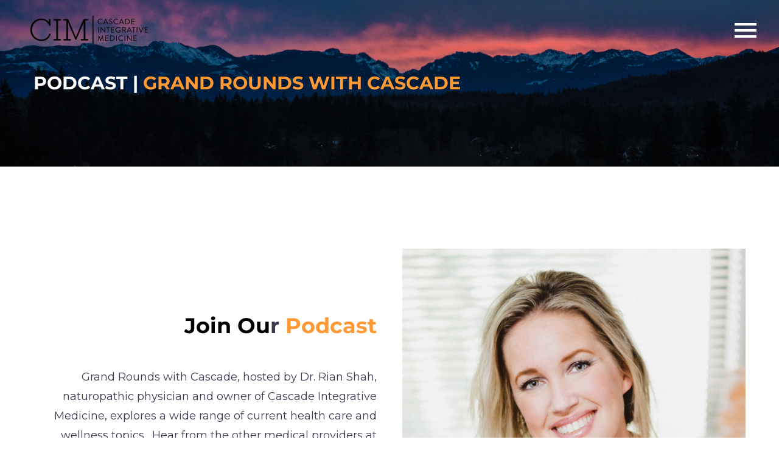

--- FILE ---
content_type: text/html; charset=UTF-8
request_url: https://cascadeintegrativemedicine.com/podcast-grand-rounds-with-cascade/
body_size: 18269
content:
<!DOCTYPE html>
<!--[if IE 7]>
<html class="ie ie7" lang="en-US" xmlns:og="https://ogp.me/ns#" xmlns:fb="https://ogp.me/ns/fb#">
<![endif]-->
<!--[if IE 8]>
<html class="ie ie8" lang="en-US" xmlns:og="https://ogp.me/ns#" xmlns:fb="https://ogp.me/ns/fb#">
<![endif]-->
<!--[if !(IE 7) | !(IE 8) ]><!-->
<html lang="en-US" xmlns:og="https://ogp.me/ns#" xmlns:fb="https://ogp.me/ns/fb#">
<!--<![endif]-->
<head>
	<meta charset="UTF-8">
	<meta name="viewport" content="width=device-width, initial-scale=1.0" />
	<link rel="profile" href="https://gmpg.org/xfn/11">
	<link rel="pingback" href="https://cascadeintegrativemedicine.com/xmlrpc.php">
	<style>.tgpli-background-inited { background-image: none !important; }img[data-tgpli-image-inited] { display:none !important;visibility:hidden !important; }</style>		<script type="text/javascript">
			window.tgpLazyItemsOptions = {
				visibilityOffset: 35,
				desktopEnable: true,
				mobileEnable: false			};
			window.tgpQueue = {
				nodes: [],
				add: function(id, data) {
					data = data || {};
					if (window.tgpLazyItems !== undefined) {
						if (this.nodes.length > 0) {
							window.tgpLazyItems.addNodes(this.flushNodes());
						}
						window.tgpLazyItems.addNode({
							node: document.getElementById(id),
							data: data
						});
					} else {
						this.nodes.push({
							node: document.getElementById(id),
							data: data
						});
					}
				},
				flushNodes: function() {
					return this.nodes.splice(0, this.nodes.length);
				}
			};
		</script>
		<script type="text/javascript" async src="https://cascadeintegrativemedicine.com/wp-content/themes/thegem/js/thegem-pagespeed-lazy-items.js"></script><meta name='robots' content='index, follow, max-image-preview:large, max-snippet:-1, max-video-preview:-1' />
	<style>img:is([sizes="auto" i], [sizes^="auto," i]) { contain-intrinsic-size: 3000px 1500px }</style>
	
	<!-- This site is optimized with the Yoast SEO Premium plugin v25.8 (Yoast SEO v26.7) - https://yoast.com/wordpress/plugins/seo/ -->
	<title>Podcast | Grand Rounds With Cascade - Cascade Integrative Medicine</title>
	<link rel="canonical" href="https://cascadeintegrativemedicine.com/podcast-grand-rounds-with-cascade/" />
	<meta property="og:locale" content="en_US" />
	<meta property="og:type" content="article" />
	<meta property="og:title" content="Podcast | Grand Rounds With Cascade" />
	<meta property="og:url" content="https://cascadeintegrativemedicine.com/podcast-grand-rounds-with-cascade/" />
	<meta property="og:site_name" content="Cascade Integrative Medicine" />
	<meta property="article:publisher" content="https://www.facebook.com/CascadeIntegrativeMedicine" />
	<meta property="article:modified_time" content="2023-02-26T23:10:43+00:00" />
	<meta property="og:image" content="https://cascadeintegrativemedicine.com/wp-content/uploads/2020/09/CIM_Final_Logo_black.png" />
	<meta property="og:image:width" content="1907" />
	<meta property="og:image:height" content="522" />
	<meta property="og:image:type" content="image/png" />
	<meta name="twitter:card" content="summary_large_image" />
	<meta name="twitter:label1" content="Est. reading time" />
	<meta name="twitter:data1" content="1 minute" />
	<script type="application/ld+json" class="yoast-schema-graph">{"@context":"https://schema.org","@graph":[{"@type":"WebPage","@id":"https://cascadeintegrativemedicine.com/podcast-grand-rounds-with-cascade/","url":"https://cascadeintegrativemedicine.com/podcast-grand-rounds-with-cascade/","name":"Podcast | Grand Rounds With Cascade - Cascade Integrative Medicine","isPartOf":{"@id":"https://cascadeintegrativemedicine.com/#website"},"datePublished":"2016-03-18T14:08:48+00:00","dateModified":"2023-02-26T23:10:43+00:00","breadcrumb":{"@id":"https://cascadeintegrativemedicine.com/podcast-grand-rounds-with-cascade/#breadcrumb"},"inLanguage":"en-US","potentialAction":[{"@type":"ReadAction","target":["https://cascadeintegrativemedicine.com/podcast-grand-rounds-with-cascade/"]}]},{"@type":"BreadcrumbList","@id":"https://cascadeintegrativemedicine.com/podcast-grand-rounds-with-cascade/#breadcrumb","itemListElement":[{"@type":"ListItem","position":1,"name":"Home","item":"https://cascadeintegrativemedicine.com/"},{"@type":"ListItem","position":2,"name":"Podcast | Grand Rounds With Cascade"}]},{"@type":"WebSite","@id":"https://cascadeintegrativemedicine.com/#website","url":"https://cascadeintegrativemedicine.com/","name":"Cascade Integrative Medicine","description":"A functional medicine and naturopathic clinic servicing Seattle, Issaquah, Sammamish, Redmond, and Bellevue","publisher":{"@id":"https://cascadeintegrativemedicine.com/#organization"},"potentialAction":[{"@type":"SearchAction","target":{"@type":"EntryPoint","urlTemplate":"https://cascadeintegrativemedicine.com/?s={search_term_string}"},"query-input":{"@type":"PropertyValueSpecification","valueRequired":true,"valueName":"search_term_string"}}],"inLanguage":"en-US"},{"@type":"Organization","@id":"https://cascadeintegrativemedicine.com/#organization","name":"Cascade Integrative Medicine","url":"https://cascadeintegrativemedicine.com/","logo":{"@type":"ImageObject","inLanguage":"en-US","@id":"https://cascadeintegrativemedicine.com/#/schema/logo/image/","url":"https://secureservercdn.net/198.71.233.153/b31.38e.myftpupload.com/wp-content/uploads/2020/09/CIM_Final_Logo_black.png?time=1631552904","contentUrl":"https://secureservercdn.net/198.71.233.153/b31.38e.myftpupload.com/wp-content/uploads/2020/09/CIM_Final_Logo_black.png?time=1631552904","width":1907,"height":522,"caption":"Cascade Integrative Medicine"},"image":{"@id":"https://cascadeintegrativemedicine.com/#/schema/logo/image/"},"sameAs":["https://www.facebook.com/CascadeIntegrativeMedicine"]}]}</script>
	<!-- / Yoast SEO Premium plugin. -->


<link rel='dns-prefetch' href='//fonts.googleapis.com' />
<link rel="alternate" type="application/rss+xml" title="Cascade Integrative Medicine &raquo; Feed" href="https://cascadeintegrativemedicine.com/feed/" />
<link rel="alternate" type="application/rss+xml" title="Cascade Integrative Medicine &raquo; Comments Feed" href="https://cascadeintegrativemedicine.com/comments/feed/" />
<script type="text/javascript">
/* <![CDATA[ */
window._wpemojiSettings = {"baseUrl":"https:\/\/s.w.org\/images\/core\/emoji\/16.0.1\/72x72\/","ext":".png","svgUrl":"https:\/\/s.w.org\/images\/core\/emoji\/16.0.1\/svg\/","svgExt":".svg","source":{"concatemoji":"https:\/\/cascadeintegrativemedicine.com\/wp-includes\/js\/wp-emoji-release.min.js?ver=6.8.3"}};
/*! This file is auto-generated */
!function(s,n){var o,i,e;function c(e){try{var t={supportTests:e,timestamp:(new Date).valueOf()};sessionStorage.setItem(o,JSON.stringify(t))}catch(e){}}function p(e,t,n){e.clearRect(0,0,e.canvas.width,e.canvas.height),e.fillText(t,0,0);var t=new Uint32Array(e.getImageData(0,0,e.canvas.width,e.canvas.height).data),a=(e.clearRect(0,0,e.canvas.width,e.canvas.height),e.fillText(n,0,0),new Uint32Array(e.getImageData(0,0,e.canvas.width,e.canvas.height).data));return t.every(function(e,t){return e===a[t]})}function u(e,t){e.clearRect(0,0,e.canvas.width,e.canvas.height),e.fillText(t,0,0);for(var n=e.getImageData(16,16,1,1),a=0;a<n.data.length;a++)if(0!==n.data[a])return!1;return!0}function f(e,t,n,a){switch(t){case"flag":return n(e,"\ud83c\udff3\ufe0f\u200d\u26a7\ufe0f","\ud83c\udff3\ufe0f\u200b\u26a7\ufe0f")?!1:!n(e,"\ud83c\udde8\ud83c\uddf6","\ud83c\udde8\u200b\ud83c\uddf6")&&!n(e,"\ud83c\udff4\udb40\udc67\udb40\udc62\udb40\udc65\udb40\udc6e\udb40\udc67\udb40\udc7f","\ud83c\udff4\u200b\udb40\udc67\u200b\udb40\udc62\u200b\udb40\udc65\u200b\udb40\udc6e\u200b\udb40\udc67\u200b\udb40\udc7f");case"emoji":return!a(e,"\ud83e\udedf")}return!1}function g(e,t,n,a){var r="undefined"!=typeof WorkerGlobalScope&&self instanceof WorkerGlobalScope?new OffscreenCanvas(300,150):s.createElement("canvas"),o=r.getContext("2d",{willReadFrequently:!0}),i=(o.textBaseline="top",o.font="600 32px Arial",{});return e.forEach(function(e){i[e]=t(o,e,n,a)}),i}function t(e){var t=s.createElement("script");t.src=e,t.defer=!0,s.head.appendChild(t)}"undefined"!=typeof Promise&&(o="wpEmojiSettingsSupports",i=["flag","emoji"],n.supports={everything:!0,everythingExceptFlag:!0},e=new Promise(function(e){s.addEventListener("DOMContentLoaded",e,{once:!0})}),new Promise(function(t){var n=function(){try{var e=JSON.parse(sessionStorage.getItem(o));if("object"==typeof e&&"number"==typeof e.timestamp&&(new Date).valueOf()<e.timestamp+604800&&"object"==typeof e.supportTests)return e.supportTests}catch(e){}return null}();if(!n){if("undefined"!=typeof Worker&&"undefined"!=typeof OffscreenCanvas&&"undefined"!=typeof URL&&URL.createObjectURL&&"undefined"!=typeof Blob)try{var e="postMessage("+g.toString()+"("+[JSON.stringify(i),f.toString(),p.toString(),u.toString()].join(",")+"));",a=new Blob([e],{type:"text/javascript"}),r=new Worker(URL.createObjectURL(a),{name:"wpTestEmojiSupports"});return void(r.onmessage=function(e){c(n=e.data),r.terminate(),t(n)})}catch(e){}c(n=g(i,f,p,u))}t(n)}).then(function(e){for(var t in e)n.supports[t]=e[t],n.supports.everything=n.supports.everything&&n.supports[t],"flag"!==t&&(n.supports.everythingExceptFlag=n.supports.everythingExceptFlag&&n.supports[t]);n.supports.everythingExceptFlag=n.supports.everythingExceptFlag&&!n.supports.flag,n.DOMReady=!1,n.readyCallback=function(){n.DOMReady=!0}}).then(function(){return e}).then(function(){var e;n.supports.everything||(n.readyCallback(),(e=n.source||{}).concatemoji?t(e.concatemoji):e.wpemoji&&e.twemoji&&(t(e.twemoji),t(e.wpemoji)))}))}((window,document),window._wpemojiSettings);
/* ]]> */
</script>
<link rel='stylesheet' id='thegem-preloader-css' href='https://cascadeintegrativemedicine.com/wp-content/themes/thegem/css/thegem-preloader.css?ver=5.11.1' type='text/css' media='all' />
<style id='thegem-preloader-inline-css' type='text/css'>

		body:not(.compose-mode) .gem-icon-style-gradient span,
		body:not(.compose-mode) .gem-icon .gem-icon-half-1,
		body:not(.compose-mode) .gem-icon .gem-icon-half-2 {
			opacity: 0 !important;
			}
</style>
<link rel='stylesheet' id='thegem-reset-css' href='https://cascadeintegrativemedicine.com/wp-content/themes/thegem/css/thegem-reset.css?ver=5.11.1' type='text/css' media='all' />
<link rel='stylesheet' id='thegem-grid-css' href='https://cascadeintegrativemedicine.com/wp-content/themes/thegem/css/thegem-grid.css?ver=5.11.1' type='text/css' media='all' />
<link rel='stylesheet' id='thegem-header-css' href='https://cascadeintegrativemedicine.com/wp-content/themes/thegem/css/thegem-header.css?ver=5.11.1' type='text/css' media='all' />
<link rel='stylesheet' id='thegem-style-css' href='https://cascadeintegrativemedicine.com/wp-content/themes/thegem/style.css?ver=5.11.1' type='text/css' media='all' />
<link rel='stylesheet' id='thegem-widgets-css' href='https://cascadeintegrativemedicine.com/wp-content/themes/thegem/css/thegem-widgets.css?ver=5.11.1' type='text/css' media='all' />
<link rel='stylesheet' id='thegem-new-css-css' href='https://cascadeintegrativemedicine.com/wp-content/themes/thegem/css/thegem-new-css.css?ver=5.11.1' type='text/css' media='all' />
<link rel='stylesheet' id='perevazka-css-css-css' href='https://cascadeintegrativemedicine.com/wp-content/themes/thegem/css/thegem-perevazka-css.css?ver=5.11.1' type='text/css' media='all' />
<link rel='stylesheet' id='thegem-google-fonts-css' href='//fonts.googleapis.com/css?family=Montserrat%3A100%2C200%2C300%2C400%2C500%2C600%2C700%2C800%2C900%2C100italic%2C200italic%2C300italic%2C400italic%2C500italic%2C600italic%2C700italic%2C800italic%2C900italic%7CSource+Sans+Pro%3A200%2C200italic%2C300%2C300italic%2C400%2C400italic%2C600%2C600italic%2C700%2C700italic%2C900%2C900italic%7CJosefin+Sans%3A100%2C200%2C300%2C400%2C500%2C600%2C700%2C100italic%2C200italic%2C300italic%2C400italic%2C500italic%2C600italic%2C700italic%7CRoboto%3A100%2C100italic%2C300%2C300italic%2C400%2C400italic%2C500%2C500italic%2C700%2C700italic%2C900%2C900italic&#038;subset=cyrillic%2Ccyrillic-ext%2Clatin%2Clatin-ext%2Cvietnamese%2Cgreek%2Cgreek-ext&#038;ver=6.8.3' type='text/css' media='all' />
<link rel='stylesheet' id='thegem-custom-css' href='https://cascadeintegrativemedicine.com/wp-content/uploads/thegem/css/custom-3eGCh7Yi.css?ver=5.11.1' type='text/css' media='all' />
<style id='thegem-custom-inline-css' type='text/css'>
#page-title {background-image: url('https://cascadeintegrativemedicine.com/wp-content/uploads/2020/04/Moutains-at-dusk_1600.jpg');background-color: #99a9b5;background-repeat: no-repeat;background-position-x: center;background-position-y: top;background-size: cover;padding-top: 120px;padding-bottom: 120px;}#page-title h1,#page-title .title-rich-content {color: #ffffff;}.page-title-excerpt {color: #ffffff;margin-top: 18px;}#page-title .page-title-title {}#page-title .page-title-title .styled-subtitle.light,#page-title .page-title-excerpt .styled-subtitle.light{ font-family: var(--thegem-to-light-title-font-family); font-style: normal; font-weight: normal;}#page-title .page-title-title .title-main-menu,#page-title .page-title-excerpt .title-main-menu{ font-family: var(--thegem-to-menu-font-family); font-style: var(--thegem-to-menu-font-style); font-weight: var(--thegem-to-menu-font-weight); text-transform: var(--thegem-to-menu-text-transform); font-size: var(--thegem-to-menu-font-size); line-height: var(--thegem-to-menu-line-height); letter-spacing: var(--thegem-to-menu-letter-spacing, 0);}#page-title .page-title-title .title-main-menu.light,#page-title .page-title-excerpt .title-main-menu.light{ font-family: var(--thegem-to-light-title-font-family); font-style: normal; font-weight: normal;}#page-title .page-title-title .title-body,#page-title .page-title-excerpt .title-body{ font-family: var(--thegem-to-body-font-family); font-style: var(--thegem-to-body-font-style); font-weight: var(--thegem-to-body-font-weight); text-transform: var(--thegem-to-body-text-transform, none); font-size: var(--thegem-to-body-font-size); line-height: var(--thegem-to-body-line-height); letter-spacing: var(--thegem-to-body-letter-spacing);}#page-title .page-title-title .title-body.light,#page-title .page-title-excerpt .title-body.light{ font-family: var(--thegem-to-light-title-font-family); font-style: normal; font-weight: normal;}#page-title .page-title-title .title-tiny-body,#page-title .page-title-excerpt .title-tiny-body{ font-family: var(--thegem-to-body-tiny-font-family); font-style: var(--thegem-to-body-tiny-font-style); font-weight: var(--thegem-to-body-tiny-font-weight); text-transform: var(--thegem-to-body-tiny-text-transform, none); font-size: var(--thegem-to-body-tiny-font-size); line-height: var(--thegem-to-body-tiny-line-height); letter-spacing: var(--thegem-to-body-tiny-letter-spacing);}#page-title .page-title-title .title-tiny-body.light,#page-title .page-title-excerpt .title-tiny-body.light{ font-family: var(--thegem-to-light-title-font-family); font-style: normal; font-weight: normal;}.page-title-inner,body .breadcrumbs{padding-left: 0px;padding-right: 0px;}body .breadcrumbs,body .breadcrumbs a,body .bc-devider:before {color: #3C3950FF;}body .breadcrumbs .current {	color: #3C3950FF;	border-bottom: 3px solid #3C3950FF;}body .breadcrumbs a:hover {	color: #FF9933FF;}body .page-title-block .breadcrumbs-container{	text-align: center;}.page-breadcrumbs ul li a,.page-breadcrumbs ul li:not(:last-child):after{	color: #99A9B5FF;}.page-breadcrumbs ul li{	color: #3C3950FF;}.page-breadcrumbs ul li a:hover{	color: #3C3950FF;}.block-content {padding-top: 135px;}.block-content:last-of-type {padding-bottom: 110px;}.gem-slideshow,.slideshow-preloader {}#top-area {	display: block;}.header-background:before {	opacity: 0;}@media (max-width: 991px) {#page-title {padding-top: 120px;padding-bottom: 120px;}.page-title-inner, body .breadcrumbs{padding-left: 0px;padding-right: 0px;}.page-title-excerpt {margin-top: 18px;}#page-title .page-title-title {margin-top: 0px;}.block-content {}.block-content:last-of-type {}#top-area {	display: block;}}@media (max-width: 767px) {#page-title {padding-top: 120px;padding-bottom: 120px;}.page-title-inner,body .breadcrumbs{padding-left: 0px;padding-right: 0px;}.page-title-excerpt {margin-top: 18px;}#page-title .page-title-title {margin-top: 0px;}.block-content {}.block-content:last-of-type {}#top-area {	display: block;}}
</style>
<link rel='stylesheet' id='js_composer_front-css' href='https://cascadeintegrativemedicine.com/wp-content/plugins/js_composer/assets/css/js_composer.min.css?ver=8.7.2' type='text/css' media='all' />
<link rel='stylesheet' id='thegem_js_composer_front-css' href='https://cascadeintegrativemedicine.com/wp-content/themes/thegem/css/thegem-js_composer_columns.css?ver=5.11.1' type='text/css' media='all' />
<link rel='stylesheet' id='thegem-additional-blog-1-css' href='https://cascadeintegrativemedicine.com/wp-content/themes/thegem/css/thegem-additional-blog-1.css?ver=5.11.1' type='text/css' media='all' />
<link rel='stylesheet' id='jquery-fancybox-css' href='https://cascadeintegrativemedicine.com/wp-content/themes/thegem/js/fancyBox/jquery.fancybox.min.css?ver=5.11.1' type='text/css' media='all' />
<link rel='stylesheet' id='thegem-vc_elements-css' href='https://cascadeintegrativemedicine.com/wp-content/themes/thegem/css/thegem-vc_elements.css?ver=5.11.1' type='text/css' media='all' />
<style id='wp-emoji-styles-inline-css' type='text/css'>

	img.wp-smiley, img.emoji {
		display: inline !important;
		border: none !important;
		box-shadow: none !important;
		height: 1em !important;
		width: 1em !important;
		margin: 0 0.07em !important;
		vertical-align: -0.1em !important;
		background: none !important;
		padding: 0 !important;
	}
</style>
<link rel='stylesheet' id='wp-block-library-css' href='https://cascadeintegrativemedicine.com/wp-includes/css/dist/block-library/style.min.css?ver=6.8.3' type='text/css' media='all' />
<style id='classic-theme-styles-inline-css' type='text/css'>
/*! This file is auto-generated */
.wp-block-button__link{color:#fff;background-color:#32373c;border-radius:9999px;box-shadow:none;text-decoration:none;padding:calc(.667em + 2px) calc(1.333em + 2px);font-size:1.125em}.wp-block-file__button{background:#32373c;color:#fff;text-decoration:none}
</style>
<style id='global-styles-inline-css' type='text/css'>
:root{--wp--preset--aspect-ratio--square: 1;--wp--preset--aspect-ratio--4-3: 4/3;--wp--preset--aspect-ratio--3-4: 3/4;--wp--preset--aspect-ratio--3-2: 3/2;--wp--preset--aspect-ratio--2-3: 2/3;--wp--preset--aspect-ratio--16-9: 16/9;--wp--preset--aspect-ratio--9-16: 9/16;--wp--preset--color--black: #000000;--wp--preset--color--cyan-bluish-gray: #abb8c3;--wp--preset--color--white: #ffffff;--wp--preset--color--pale-pink: #f78da7;--wp--preset--color--vivid-red: #cf2e2e;--wp--preset--color--luminous-vivid-orange: #ff6900;--wp--preset--color--luminous-vivid-amber: #fcb900;--wp--preset--color--light-green-cyan: #7bdcb5;--wp--preset--color--vivid-green-cyan: #00d084;--wp--preset--color--pale-cyan-blue: #8ed1fc;--wp--preset--color--vivid-cyan-blue: #0693e3;--wp--preset--color--vivid-purple: #9b51e0;--wp--preset--gradient--vivid-cyan-blue-to-vivid-purple: linear-gradient(135deg,rgba(6,147,227,1) 0%,rgb(155,81,224) 100%);--wp--preset--gradient--light-green-cyan-to-vivid-green-cyan: linear-gradient(135deg,rgb(122,220,180) 0%,rgb(0,208,130) 100%);--wp--preset--gradient--luminous-vivid-amber-to-luminous-vivid-orange: linear-gradient(135deg,rgba(252,185,0,1) 0%,rgba(255,105,0,1) 100%);--wp--preset--gradient--luminous-vivid-orange-to-vivid-red: linear-gradient(135deg,rgba(255,105,0,1) 0%,rgb(207,46,46) 100%);--wp--preset--gradient--very-light-gray-to-cyan-bluish-gray: linear-gradient(135deg,rgb(238,238,238) 0%,rgb(169,184,195) 100%);--wp--preset--gradient--cool-to-warm-spectrum: linear-gradient(135deg,rgb(74,234,220) 0%,rgb(151,120,209) 20%,rgb(207,42,186) 40%,rgb(238,44,130) 60%,rgb(251,105,98) 80%,rgb(254,248,76) 100%);--wp--preset--gradient--blush-light-purple: linear-gradient(135deg,rgb(255,206,236) 0%,rgb(152,150,240) 100%);--wp--preset--gradient--blush-bordeaux: linear-gradient(135deg,rgb(254,205,165) 0%,rgb(254,45,45) 50%,rgb(107,0,62) 100%);--wp--preset--gradient--luminous-dusk: linear-gradient(135deg,rgb(255,203,112) 0%,rgb(199,81,192) 50%,rgb(65,88,208) 100%);--wp--preset--gradient--pale-ocean: linear-gradient(135deg,rgb(255,245,203) 0%,rgb(182,227,212) 50%,rgb(51,167,181) 100%);--wp--preset--gradient--electric-grass: linear-gradient(135deg,rgb(202,248,128) 0%,rgb(113,206,126) 100%);--wp--preset--gradient--midnight: linear-gradient(135deg,rgb(2,3,129) 0%,rgb(40,116,252) 100%);--wp--preset--font-size--small: 13px;--wp--preset--font-size--medium: 20px;--wp--preset--font-size--large: 36px;--wp--preset--font-size--x-large: 42px;--wp--preset--spacing--20: 0.44rem;--wp--preset--spacing--30: 0.67rem;--wp--preset--spacing--40: 1rem;--wp--preset--spacing--50: 1.5rem;--wp--preset--spacing--60: 2.25rem;--wp--preset--spacing--70: 3.38rem;--wp--preset--spacing--80: 5.06rem;--wp--preset--shadow--natural: 6px 6px 9px rgba(0, 0, 0, 0.2);--wp--preset--shadow--deep: 12px 12px 50px rgba(0, 0, 0, 0.4);--wp--preset--shadow--sharp: 6px 6px 0px rgba(0, 0, 0, 0.2);--wp--preset--shadow--outlined: 6px 6px 0px -3px rgba(255, 255, 255, 1), 6px 6px rgba(0, 0, 0, 1);--wp--preset--shadow--crisp: 6px 6px 0px rgba(0, 0, 0, 1);}:where(.is-layout-flex){gap: 0.5em;}:where(.is-layout-grid){gap: 0.5em;}body .is-layout-flex{display: flex;}.is-layout-flex{flex-wrap: wrap;align-items: center;}.is-layout-flex > :is(*, div){margin: 0;}body .is-layout-grid{display: grid;}.is-layout-grid > :is(*, div){margin: 0;}:where(.wp-block-columns.is-layout-flex){gap: 2em;}:where(.wp-block-columns.is-layout-grid){gap: 2em;}:where(.wp-block-post-template.is-layout-flex){gap: 1.25em;}:where(.wp-block-post-template.is-layout-grid){gap: 1.25em;}.has-black-color{color: var(--wp--preset--color--black) !important;}.has-cyan-bluish-gray-color{color: var(--wp--preset--color--cyan-bluish-gray) !important;}.has-white-color{color: var(--wp--preset--color--white) !important;}.has-pale-pink-color{color: var(--wp--preset--color--pale-pink) !important;}.has-vivid-red-color{color: var(--wp--preset--color--vivid-red) !important;}.has-luminous-vivid-orange-color{color: var(--wp--preset--color--luminous-vivid-orange) !important;}.has-luminous-vivid-amber-color{color: var(--wp--preset--color--luminous-vivid-amber) !important;}.has-light-green-cyan-color{color: var(--wp--preset--color--light-green-cyan) !important;}.has-vivid-green-cyan-color{color: var(--wp--preset--color--vivid-green-cyan) !important;}.has-pale-cyan-blue-color{color: var(--wp--preset--color--pale-cyan-blue) !important;}.has-vivid-cyan-blue-color{color: var(--wp--preset--color--vivid-cyan-blue) !important;}.has-vivid-purple-color{color: var(--wp--preset--color--vivid-purple) !important;}.has-black-background-color{background-color: var(--wp--preset--color--black) !important;}.has-cyan-bluish-gray-background-color{background-color: var(--wp--preset--color--cyan-bluish-gray) !important;}.has-white-background-color{background-color: var(--wp--preset--color--white) !important;}.has-pale-pink-background-color{background-color: var(--wp--preset--color--pale-pink) !important;}.has-vivid-red-background-color{background-color: var(--wp--preset--color--vivid-red) !important;}.has-luminous-vivid-orange-background-color{background-color: var(--wp--preset--color--luminous-vivid-orange) !important;}.has-luminous-vivid-amber-background-color{background-color: var(--wp--preset--color--luminous-vivid-amber) !important;}.has-light-green-cyan-background-color{background-color: var(--wp--preset--color--light-green-cyan) !important;}.has-vivid-green-cyan-background-color{background-color: var(--wp--preset--color--vivid-green-cyan) !important;}.has-pale-cyan-blue-background-color{background-color: var(--wp--preset--color--pale-cyan-blue) !important;}.has-vivid-cyan-blue-background-color{background-color: var(--wp--preset--color--vivid-cyan-blue) !important;}.has-vivid-purple-background-color{background-color: var(--wp--preset--color--vivid-purple) !important;}.has-black-border-color{border-color: var(--wp--preset--color--black) !important;}.has-cyan-bluish-gray-border-color{border-color: var(--wp--preset--color--cyan-bluish-gray) !important;}.has-white-border-color{border-color: var(--wp--preset--color--white) !important;}.has-pale-pink-border-color{border-color: var(--wp--preset--color--pale-pink) !important;}.has-vivid-red-border-color{border-color: var(--wp--preset--color--vivid-red) !important;}.has-luminous-vivid-orange-border-color{border-color: var(--wp--preset--color--luminous-vivid-orange) !important;}.has-luminous-vivid-amber-border-color{border-color: var(--wp--preset--color--luminous-vivid-amber) !important;}.has-light-green-cyan-border-color{border-color: var(--wp--preset--color--light-green-cyan) !important;}.has-vivid-green-cyan-border-color{border-color: var(--wp--preset--color--vivid-green-cyan) !important;}.has-pale-cyan-blue-border-color{border-color: var(--wp--preset--color--pale-cyan-blue) !important;}.has-vivid-cyan-blue-border-color{border-color: var(--wp--preset--color--vivid-cyan-blue) !important;}.has-vivid-purple-border-color{border-color: var(--wp--preset--color--vivid-purple) !important;}.has-vivid-cyan-blue-to-vivid-purple-gradient-background{background: var(--wp--preset--gradient--vivid-cyan-blue-to-vivid-purple) !important;}.has-light-green-cyan-to-vivid-green-cyan-gradient-background{background: var(--wp--preset--gradient--light-green-cyan-to-vivid-green-cyan) !important;}.has-luminous-vivid-amber-to-luminous-vivid-orange-gradient-background{background: var(--wp--preset--gradient--luminous-vivid-amber-to-luminous-vivid-orange) !important;}.has-luminous-vivid-orange-to-vivid-red-gradient-background{background: var(--wp--preset--gradient--luminous-vivid-orange-to-vivid-red) !important;}.has-very-light-gray-to-cyan-bluish-gray-gradient-background{background: var(--wp--preset--gradient--very-light-gray-to-cyan-bluish-gray) !important;}.has-cool-to-warm-spectrum-gradient-background{background: var(--wp--preset--gradient--cool-to-warm-spectrum) !important;}.has-blush-light-purple-gradient-background{background: var(--wp--preset--gradient--blush-light-purple) !important;}.has-blush-bordeaux-gradient-background{background: var(--wp--preset--gradient--blush-bordeaux) !important;}.has-luminous-dusk-gradient-background{background: var(--wp--preset--gradient--luminous-dusk) !important;}.has-pale-ocean-gradient-background{background: var(--wp--preset--gradient--pale-ocean) !important;}.has-electric-grass-gradient-background{background: var(--wp--preset--gradient--electric-grass) !important;}.has-midnight-gradient-background{background: var(--wp--preset--gradient--midnight) !important;}.has-small-font-size{font-size: var(--wp--preset--font-size--small) !important;}.has-medium-font-size{font-size: var(--wp--preset--font-size--medium) !important;}.has-large-font-size{font-size: var(--wp--preset--font-size--large) !important;}.has-x-large-font-size{font-size: var(--wp--preset--font-size--x-large) !important;}
:where(.wp-block-post-template.is-layout-flex){gap: 1.25em;}:where(.wp-block-post-template.is-layout-grid){gap: 1.25em;}
:where(.wp-block-columns.is-layout-flex){gap: 2em;}:where(.wp-block-columns.is-layout-grid){gap: 2em;}
:root :where(.wp-block-pullquote){font-size: 1.5em;line-height: 1.6;}
</style>
<link rel='stylesheet' id='wp-components-css' href='https://cascadeintegrativemedicine.com/wp-includes/css/dist/components/style.min.css?ver=6.8.3' type='text/css' media='all' />
<link rel='stylesheet' id='godaddy-styles-css' href='https://cascadeintegrativemedicine.com/wp-content/mu-plugins/vendor/wpex/godaddy-launch/includes/Dependencies/GoDaddy/Styles/build/latest.css?ver=2.0.2' type='text/css' media='all' />
<script type="text/javascript">function fullHeightRow() {
			var fullHeight,
				offsetTop,
				element = document.getElementsByClassName('vc_row-o-full-height')[0];
			if (element) {
				fullHeight = window.innerHeight;
				offsetTop = window.pageYOffset + element.getBoundingClientRect().top;
				if (offsetTop < fullHeight) {
					fullHeight = 100 - offsetTop / (fullHeight / 100);
					element.style.minHeight = fullHeight + 'vh'
				}
			}
		}</script><script type="text/javascript" src="https://cascadeintegrativemedicine.com/wp-includes/js/jquery/jquery.min.js?ver=3.7.1" id="jquery-core-js"></script>
<script type="text/javascript" src="https://cascadeintegrativemedicine.com/wp-includes/js/jquery/jquery-migrate.min.js?ver=3.4.1" id="jquery-migrate-js"></script>
<script></script><link rel="https://api.w.org/" href="https://cascadeintegrativemedicine.com/wp-json/" /><link rel="alternate" title="JSON" type="application/json" href="https://cascadeintegrativemedicine.com/wp-json/wp/v2/pages/13849" /><link rel="EditURI" type="application/rsd+xml" title="RSD" href="https://cascadeintegrativemedicine.com/xmlrpc.php?rsd" />
<meta name="generator" content="WordPress 6.8.3" />
<link rel='shortlink' href='https://cascadeintegrativemedicine.com/?p=13849' />
<link rel="alternate" title="oEmbed (JSON)" type="application/json+oembed" href="https://cascadeintegrativemedicine.com/wp-json/oembed/1.0/embed?url=https%3A%2F%2Fcascadeintegrativemedicine.com%2Fpodcast-grand-rounds-with-cascade%2F" />
<link rel="alternate" title="oEmbed (XML)" type="text/xml+oembed" href="https://cascadeintegrativemedicine.com/wp-json/oembed/1.0/embed?url=https%3A%2F%2Fcascadeintegrativemedicine.com%2Fpodcast-grand-rounds-with-cascade%2F&#038;format=xml" />
<meta name="generator" content="Powered by WPBakery Page Builder - drag and drop page builder for WordPress."/>
<link rel="icon" href="https://cascadeintegrativemedicine.com/wp-content/uploads/2019/11/AANP-1.png" sizes="32x32" />
<link rel="icon" href="https://cascadeintegrativemedicine.com/wp-content/uploads/2019/11/AANP-1.png" sizes="192x192" />
<link rel="apple-touch-icon" href="https://cascadeintegrativemedicine.com/wp-content/uploads/2019/11/AANP-1.png" />
<meta name="msapplication-TileImage" content="https://cascadeintegrativemedicine.com/wp-content/uploads/2019/11/AANP-1.png" />
<script>if(document.querySelector('[data-type="vc_custom-css"]')) {document.head.appendChild(document.querySelector('[data-type="vc_custom-css"]'));}</script><noscript><style> .wpb_animate_when_almost_visible { opacity: 1; }</style></noscript>
	<link rel="preload" as="font" crossorigin="anonymous" type="font/woff" href="https://cascadeintegrativemedicine.com/wp-content/themes/thegem/fonts/elegant/ElegantIcons.woff">
</head>


<body class="wp-singular page-template-default page page-id-13849 wp-theme-thegem fullscreen-search wpb-js-composer js-comp-ver-8.7.2 vc_responsive">

	<script type="text/javascript">
		var gemSettings = {"isTouch":"","forcedLasyDisabled":"","tabletPortrait":"1","tabletLandscape":"","topAreaMobileDisable":"","parallaxDisabled":"","fillTopArea":"","themePath":"https:\/\/cascadeintegrativemedicine.com\/wp-content\/themes\/thegem","rootUrl":"https:\/\/cascadeintegrativemedicine.com","mobileEffectsEnabled":"1","isRTL":""};
		(function() {
    function isTouchDevice() {
        return (('ontouchstart' in window) ||
            (navigator.MaxTouchPoints > 0) ||
            (navigator.msMaxTouchPoints > 0));
    }

    window.gemSettings.isTouch = isTouchDevice();

    function userAgentDetection() {
        var ua = navigator.userAgent.toLowerCase(),
        platform = navigator.platform.toLowerCase(),
        UA = ua.match(/(opera|ie|firefox|chrome|version)[\s\/:]([\w\d\.]+)?.*?(safari|version[\s\/:]([\w\d\.]+)|$)/) || [null, 'unknown', 0],
        mode = UA[1] == 'ie' && document.documentMode;

        window.gemBrowser = {
            name: (UA[1] == 'version') ? UA[3] : UA[1],
            version: UA[2],
            platform: {
                name: ua.match(/ip(?:ad|od|hone)/) ? 'ios' : (ua.match(/(?:webos|android)/) || platform.match(/mac|win|linux/) || ['other'])[0]
                }
        };
            }

    window.updateGemClientSize = function() {
        if (window.gemOptions == null || window.gemOptions == undefined) {
            window.gemOptions = {
                first: false,
                clientWidth: 0,
                clientHeight: 0,
                innerWidth: -1
            };
        }

        window.gemOptions.clientWidth = window.innerWidth || document.documentElement.clientWidth;
        if (document.body != null && !window.gemOptions.clientWidth) {
            window.gemOptions.clientWidth = document.body.clientWidth;
        }

        window.gemOptions.clientHeight = window.innerHeight || document.documentElement.clientHeight;
        if (document.body != null && !window.gemOptions.clientHeight) {
            window.gemOptions.clientHeight = document.body.clientHeight;
        }
    };

    window.updateGemInnerSize = function(width) {
        window.gemOptions.innerWidth = width != undefined ? width : (document.body != null ? document.body.clientWidth : 0);
    };

    userAgentDetection();
    window.updateGemClientSize(true);

    window.gemSettings.lasyDisabled = window.gemSettings.forcedLasyDisabled || (!window.gemSettings.mobileEffectsEnabled && (window.gemSettings.isTouch || window.gemOptions.clientWidth <= 800));
})();
		(function() {
    if (window.gemBrowser.name == 'safari') {
        try {
            var safariVersion = parseInt(window.gemBrowser.version);
        } catch(e) {
            var safariVersion = 0;
        }
        if (safariVersion >= 9) {
            window.gemSettings.parallaxDisabled = true;
            window.gemSettings.fillTopArea = true;
        }
    }
})();
		(function() {
    var fullwithData = {
        page: null,
        pageWidth: 0,
        pageOffset: {},
        fixVcRow: true,
        pagePaddingLeft: 0
    };

    function updateFullwidthData() {
        fullwithData.pageOffset = fullwithData.page.getBoundingClientRect();
        fullwithData.pageWidth = parseFloat(fullwithData.pageOffset.width);
        fullwithData.pagePaddingLeft = 0;

        if (fullwithData.page.className.indexOf('vertical-header') != -1) {
            fullwithData.pagePaddingLeft = 45;
            if (fullwithData.pageWidth >= 1600) {
                fullwithData.pagePaddingLeft = 360;
            }
            if (fullwithData.pageWidth < 980) {
                fullwithData.pagePaddingLeft = 0;
            }
        }
    }

    function gem_fix_fullwidth_position(element) {
        if (element == null) {
            return false;
        }

        if (fullwithData.page == null) {
            fullwithData.page = document.getElementById('page');
            updateFullwidthData();
        }

        /*if (fullwithData.pageWidth < 1170) {
            return false;
        }*/

        if (!fullwithData.fixVcRow) {
            return false;
        }

        if (element.previousElementSibling != null && element.previousElementSibling != undefined && element.previousElementSibling.className.indexOf('fullwidth-block') == -1) {
            var elementParentViewportOffset = element.previousElementSibling.getBoundingClientRect();
        } else {
            var elementParentViewportOffset = element.parentNode.getBoundingClientRect();
        }

        /*if (elementParentViewportOffset.top > window.gemOptions.clientHeight) {
            fullwithData.fixVcRow = false;
            return false;
        }*/

        if (element.className.indexOf('vc_row') != -1) {
            var elementMarginLeft = -21;
            var elementMarginRight = -21;
        } else {
            var elementMarginLeft = 0;
            var elementMarginRight = 0;
        }

        var offset = parseInt(fullwithData.pageOffset.left + 0.5) - parseInt((elementParentViewportOffset.left < 0 ? 0 : elementParentViewportOffset.left) + 0.5) - elementMarginLeft + fullwithData.pagePaddingLeft;
        var offsetKey = window.gemSettings.isRTL ? 'right' : 'left';

        element.style.position = 'relative';
        element.style[offsetKey] = offset + 'px';
        element.style.width = fullwithData.pageWidth - fullwithData.pagePaddingLeft + 'px';

        if (element.className.indexOf('vc_row') == -1) {
            element.setAttribute('data-fullwidth-updated', 1);
        }

        if (element.className.indexOf('vc_row') != -1 && element.className.indexOf('vc_section') == -1 && !element.hasAttribute('data-vc-stretch-content')) {
            var el_full = element.parentNode.querySelector('.vc_row-full-width-before');
            var padding = -1 * offset;
            0 > padding && (padding = 0);
            var paddingRight = fullwithData.pageWidth - padding - el_full.offsetWidth + elementMarginLeft + elementMarginRight;
            0 > paddingRight && (paddingRight = 0);
            element.style.paddingLeft = padding + 'px';
            element.style.paddingRight = paddingRight + 'px';
        }
    }

    window.gem_fix_fullwidth_position = gem_fix_fullwidth_position;

    document.addEventListener('DOMContentLoaded', function() {
        var classes = [];

        if (window.gemSettings.isTouch) {
            document.body.classList.add('thegem-touch');
        }

        if (window.gemSettings.lasyDisabled && !window.gemSettings.forcedLasyDisabled) {
            document.body.classList.add('thegem-effects-disabled');
        }
    });

    if (window.gemSettings.parallaxDisabled) {
        var head  = document.getElementsByTagName('head')[0],
            link  = document.createElement('style');
        link.rel  = 'stylesheet';
        link.type = 'text/css';
        link.innerHTML = ".fullwidth-block.fullwidth-block-parallax-fixed .fullwidth-block-background { background-attachment: scroll !important; }";
        head.appendChild(link);
    }
})();

(function() {
    setTimeout(function() {
        var preloader = document.getElementById('page-preloader');
        if (preloader != null && preloader != undefined) {
            preloader.className += ' preloader-loaded';
        }
    }, window.pagePreloaderHideTime || 1000);
})();
	</script>
	


<div id="page" class="layout-fullwidth header-style-vertical">

	<a href="#main" class="scroll-to-content">Skip to main content</a>

	
	
		
		<div id="site-header-wrapper"  class="site-header-wrapper-transparent  " >
			<div class="hamburger-overlay"></div>
			<div class="menu-overlay"></div>
			<header id="site-header" class="site-header animated-header mobile-menu-layout-overlay" role="banner">
								
				<div class="header-background">
					<div class="container container-fullwidth">
						<div class="header-main logo-position-left header-colors-light header-layout-fullwidth_hamburger header-layout-fullwidth header-style-vertical">
																							<div class="site-title">
											<div class="site-logo" style="width:219px;">
			<a href="https://cascadeintegrativemedicine.com/" rel="home" aria-label="Homepage">
									<span class="logo"><img src="https://cascadeintegrativemedicine.com/wp-content/uploads/thegem/logos/logo_3b773632b4c2065bdaecb84fc831c28f_1x.png" srcset="https://cascadeintegrativemedicine.com/wp-content/uploads/thegem/logos/logo_3b773632b4c2065bdaecb84fc831c28f_1x.png 1x,https://cascadeintegrativemedicine.com/wp-content/uploads/thegem/logos/logo_3b773632b4c2065bdaecb84fc831c28f_2x.png 2x,https://cascadeintegrativemedicine.com/wp-content/uploads/thegem/logos/logo_3b773632b4c2065bdaecb84fc831c28f_3x.png 3x" alt="Cascade Integrative Medicine" style="width:219px;" class="tgp-exclude default"/><img src="https://cascadeintegrativemedicine.com/wp-content/uploads/thegem/logos/logo_e591a2e479acea1d7c92460ecd8721b2_1x.png" srcset="https://cascadeintegrativemedicine.com/wp-content/uploads/thegem/logos/logo_e591a2e479acea1d7c92460ecd8721b2_1x.png 1x,https://cascadeintegrativemedicine.com/wp-content/uploads/thegem/logos/logo_e591a2e479acea1d7c92460ecd8721b2_2x.png 2x,https://cascadeintegrativemedicine.com/wp-content/uploads/thegem/logos/logo_e591a2e479acea1d7c92460ecd8721b2_3x.png 3x" alt="Cascade Integrative Medicine" style="width:150px;" class="tgp-exclude small light"/><img src="https://cascadeintegrativemedicine.com/wp-content/uploads/thegem/logos/logo_e591a2e479acea1d7c92460ecd8721b2_1x.png" srcset="https://cascadeintegrativemedicine.com/wp-content/uploads/thegem/logos/logo_e591a2e479acea1d7c92460ecd8721b2_1x.png 1x,https://cascadeintegrativemedicine.com/wp-content/uploads/thegem/logos/logo_e591a2e479acea1d7c92460ecd8721b2_2x.png 2x,https://cascadeintegrativemedicine.com/wp-content/uploads/thegem/logos/logo_e591a2e479acea1d7c92460ecd8721b2_3x.png 3x" alt="Cascade Integrative Medicine" style="width:150px;" class="tgp-exclude small"/></span>
							</a>
		</div>
										</div>
																											<nav id="primary-navigation" class="site-navigation primary-navigation" role="navigation">
											<button class="menu-toggle dl-trigger">Primary Menu<span class="menu-line-1"></span><span class="menu-line-2"></span><span class="menu-line-3"></span></button><div class="hamburger-group"><button class="hamburger-toggle">Primary Menu<span class="menu-line-1"></span><span class="menu-line-2"></span><span class="menu-line-3"></span></button></div><div class="overlay-menu-wrapper"><div class="overlay-menu-table"><div class="overlay-menu-row"><div class="overlay-menu-cell">																							<ul id="primary-menu" class="nav-menu styled no-responsive"><li id="menu-item-27017" class="menu-item menu-item-type-post_type menu-item-object-page menu-item-home menu-item-27017 megamenu-first-element mobile-clickable"><a href="https://cascadeintegrativemedicine.com/">HOME</a></li>
<li id="menu-item-27022" class="menu-item menu-item-type-post_type menu-item-object-page menu-item-27022 megamenu-first-element mobile-clickable"><a href="https://cascadeintegrativemedicine.com/doctors/">DOCTORS</a></li>
<li id="menu-item-26302" class="menu-item menu-item-type-post_type menu-item-object-page menu-item-26302 megamenu-first-element mobile-clickable"><a href="https://cascadeintegrativemedicine.com/services-and-conditions/">SERVICES</a></li>
<li id="menu-item-26459" class="menu-item menu-item-type-post_type menu-item-object-page menu-item-26459 megamenu-first-element mobile-clickable"><a href="https://cascadeintegrativemedicine.com/patient-resources/">FOR PATIENTS</a></li>
<li id="menu-item-25705" class="menu-item menu-item-type-post_type menu-item-object-page menu-item-25705 megamenu-first-element"><a href="https://cascadeintegrativemedicine.com/patient-resources/patient-testimonials/">TESTIMONIALS</a></li>
<li id="menu-item-26458" class="menu-item menu-item-type-post_type menu-item-object-page menu-item-26458 megamenu-first-element mobile-clickable"><a href="https://cascadeintegrativemedicine.com/patient-resources/schedule-appointment/">SCHEDULE</a></li>
<li id="menu-item-27225" class="menu-item menu-item-type-post_type menu-item-object-page menu-item-27225 megamenu-first-element mobile-clickable"><a href="https://cascadeintegrativemedicine.com/supplements/">SUPPLEMENTS</a></li>
<li id="menu-item-26462" class="menu-item menu-item-type-post_type menu-item-object-page menu-item-26462 megamenu-first-element mobile-clickable"><a href="https://cascadeintegrativemedicine.com/doctors/careers/">CAREERS</a></li>
<li id="menu-item-26457" class="menu-item menu-item-type-custom menu-item-object-custom current-menu-ancestor current-menu-parent menu-item-has-children menu-item-parent menu-item-26457 megamenu-first-element menu-item-current"><a href="#" aria-haspopup="true" aria-expanded="false">MEDIA</a><span class="menu-item-parent-toggle" tabindex="0"></span>
<ul class="sub-menu styled ">
	<li id="menu-item-24437" class="menu-item menu-item-type-post_type menu-item-object-page current-menu-item page_item page-item-13849 current_page_item menu-item-24437 megamenu-first-element menu-item-active"><a href="https://cascadeintegrativemedicine.com/podcast-grand-rounds-with-cascade/">PODCAST</a></li>
	<li id="menu-item-26094" class="menu-item menu-item-type-post_type menu-item-object-page menu-item-26094 megamenu-first-element"><a href="https://cascadeintegrativemedicine.com/blog-cascade-integrative-medicine/">BLOG</a></li>
</ul>
</li>
<li id="menu-item-8642" class="menu-item menu-item-type-post_type menu-item-object-page menu-item-8642 megamenu-first-element"><a href="https://cascadeintegrativemedicine.com/contact/">CONTACT</a></li>
<li class="menu-item menu-item-search "><a href="#" aria-label="Search"></a><div class="minisearch "><form role="search" id="searchform" class="sf" action="https://cascadeintegrativemedicine.com/" method="GET"><input id="searchform-input" class="sf-input" type="text" placeholder="Search..." name="s" aria-label="Search"><span class="sf-submit-icon"></span><input id="searchform-submit" class="sf-submit" type="submit" value="s" aria-label="Search"></form></div></li><li class="menu-item menu-item-widgets"><div class="vertical-minisearch "><div class="vertical-minisearch-padding"><div class="vertical-minisearch-shadow"><form role="search" id="searchform" class="sf" action="https://cascadeintegrativemedicine.com/" method="GET"><input id="searchform-input" class="sf-input" type="text" placeholder="Search..." name="s" aria-label="Search"><span class="sf-submit-icon"></span><input id="searchform-submit" class="sf-submit" type="submit" value="s" aria-label="Search"></form></div></div></div><div class="menu-item-socials socials-colored">			<div class="socials inline-inside">
															<a class="socials-item" href="https://www.facebook.com/CascadeIntegrativeMedicine/" target="_blank" rel="noopener" title="Facebook">
                            <i class="socials-item-icon facebook social-item-rounded"></i>
                        </a>
																													<a class="socials-item" href="https://twitter.com/CIM_Issaquah_WA" target="_blank" rel="noopener" title="Twitter">
                            <i class="socials-item-icon twitter social-item-rounded"></i>
                        </a>
																				<a class="socials-item" href="https://www.instagram.com/cascademedicine/" target="_blank" rel="noopener" title="Instagram">
                            <i class="socials-item-icon instagram social-item-rounded"></i>
                        </a>
																																																																																																																																																																																																																																																																																																																																																													</div>
			</div></li></ul>																						</div></div></div></div>										</nav>
																														</div>
					</div>
				</div>
			</header><!-- #site-header -->
								</div><!-- #site-header-wrapper -->
	
	
	<div id="main" class="site-main page__top-shadow visible" role="main" aria-label="Main">

<div id="main-content" class="main-content">

<div id="page-title" class="page-title-block page-title-alignment-center page-title-style-1 has-background-image has-background-image">
						
						
						
						
						
						<div class="container"><div class="page-title-inner"><div class="page-title-title"><div class="title-rich-content"><h1 class="title-h2" style="text-align: left;"><span style="color: #ffffff;"><span style="color: #ff9933;"><span style="color: #ffffff;">PODCAST |</span> GRAND ROUNDS WITH CASCADE</span></span></h1>
</div></div></div></div>
						
					</div>
<div class="block-content">
	<div class="container">
		<div class="panel row">

			<div class="panel-center col-xs-12">
				<article id="post-13849" class="post-13849 page type-page status-publish">

					<div class="entry-content post-content">
						
						
							
						
						<div class="wpb-content-wrapper"><div id="vc_row-696819137e92d" class="vc_row wpb_row vc_row-fluid thegem-custom-696819137e9253144 vc_row-o-equal-height vc_row-o-content-middle vc_row-flex"><div class="wpb_column vc_column_container vc_col-sm-6 thegem-custom-696819137ea6b9418" ><div class="vc_column-inner thegem-custom-inner-696819137ea6c "><div class="wpb_wrapper thegem-custom-696819137ea6b9418">
	
		<div class="wpb_text_column wpb_content_element  thegem-vc-text thegem-custom-696819137eb387700"  >
			<div class="wpb_wrapper">
				<h1 style="text-align: right;"><span style="color: #000000;">Join Ou</span>r <strong><span style="color: #ff9933;">Podcast</span></strong></h1>
<p style="text-align: right;">Grand Rounds with Cascade, hosted by Dr. Rian Shah, naturopathic physician and owner of Cascade Integrative Medicine, explores a wide range of current health care and wellness topics.  Hear from the other medical providers at Cascade Integrative Medicine as well as guest medical experts.</p>

			</div>
			<style>@media screen and (max-width: 1023px) {.thegem-vc-text.thegem-custom-696819137eb387700{display: block!important;}}@media screen and (max-width: 767px) {.thegem-vc-text.thegem-custom-696819137eb387700{display: block!important;}}@media screen and (max-width: 1023px) {.thegem-vc-text.thegem-custom-696819137eb387700{position: relative !important;}}@media screen and (max-width: 767px) {.thegem-vc-text.thegem-custom-696819137eb387700{position: relative !important;}}</style>
		</div>
	
<style type="text/css">.thegem-button-696819137ec482297.lazy-loading-before-start-animation .lazy-loading-item {opacity: 0;} body.thegem-effects-disabled .thegem-button-696819137ec482297.lazy-loading-before-start-animation .lazy-loading-item {opacity: 1;}</style><style type="text/css">.thegem-button-696819137ec482297 .gem-button svg {fill: #ffffff;}.thegem-button-696819137ec482297 .gem-button:hover svg {fill: #ffffff;}</style><div class="gem-button-container gem-button-position-right thegem-button-696819137ec482297     lazy-loading lazy-loading-before-start-animation"  ><a title="Podcast | Grand Rounds With Cascade" class="gem-button gem-button-size-medium gem-button-style-flat gem-button-text-weight-normal lazy-loading-item" data-ll-effect="drop-right-without-wrap" style="border-radius: 3px;background-color: #ff9933;color: #ffffff;" onmouseleave="this.style.backgroundColor='#ff9933';this.style.color='#ffffff';" onmouseenter="this.style.backgroundColor='#ff7f00';this.style.color='#ffffff';" href="https://cascadeintegrativemedicine.com/podcast-grand-rounds-with-cascade/#podcast-episodes" target="_self">Browse Episodes</a></div> <style type="text/css">.thegem-button-696819137ecb32181.lazy-loading-before-start-animation .lazy-loading-item {opacity: 0;} body.thegem-effects-disabled .thegem-button-696819137ecb32181.lazy-loading-before-start-animation .lazy-loading-item {opacity: 1;}</style><style type="text/css">.thegem-button-696819137ecb32181 .gem-button svg {fill: #ff9933;}.thegem-button-696819137ecb32181 .gem-button:hover svg {fill: #ffffff;}</style><div class="gem-button-container gem-button-position-right thegem-button-696819137ecb32181     lazy-loading lazy-loading-before-start-animation"  ><a class="gem-button gem-button-size-medium gem-button-style-outline gem-button-text-weight-normal gem-button-border-2 gem-button-icon-position-right lazy-loading-item" data-ll-effect="drop-right-without-wrap" style="border-radius: 3px;border-color: #ff9933;color: #ff9933;" onmouseleave="this.style.borderColor='#ff9933';this.style.backgroundColor='transparent';this.style.color='#ff9933';" onmouseenter="this.style.borderColor='#ff7f00';this.style.backgroundColor='#ff7f00';this.style.color='#ffffff';" href="https://podcasts.apple.com/us/podcast/grand-rounds-with-cascade-what-is-integrative-medicine/id1506013081" target="_blank">Listen on iTunes<i class="gem-print-icon gem-icon-pack-fontawesome ">&#xf025;</i></a></div> </div></div></div><div class="wpb_column vc_column_container vc_col-sm-6 thegem-custom-696819137eda82783" ><div class="vc_column-inner thegem-custom-inner-696819137eda9 "><div class="wpb_wrapper thegem-custom-696819137eda82783">
	
	<div  class="wpb_single_image wpb_content_element vc_align_left" >
		
		<figure class="wpb_wrapper vc_figure">
			<div class="vc_single_image-wrapper   vc_box_border_grey"><img class="vc_single_image-img " data-tgpli-src="https://cascadeintegrativemedicine.com/wp-content/uploads/2019/11/Rian-Shah-ND_Header_Bio-Page.jpg" width="600" height="600" alt="Rian Shah, ND, a doctor at Cascade Integrative Medicine in Issaquah and Sammamish" title="Rian Shah, ND" data-tgpli-inited data-tgpli-image-inited id="tgpli-696819138fe05"  /><script>window.tgpQueue.add('tgpli-696819138fe05')</script><noscript><img class="vc_single_image-img " src="https://cascadeintegrativemedicine.com/wp-content/uploads/2019/11/Rian-Shah-ND_Header_Bio-Page.jpg" width="600" height="600" alt="Rian Shah, ND, a doctor at Cascade Integrative Medicine in Issaquah and Sammamish" title="Rian Shah, ND" /></noscript></div>
		</figure>
	</div>
	
</div></div></div></div><div id="vc_row-696819137f7c2" class="vc_row wpb_row vc_row-fluid thegem-custom-696819137f7bc3528"><div class="wpb_column vc_column_container vc_col-sm-12 thegem-custom-696819137f8a54330" ><div class="vc_column-inner thegem-custom-inner-696819137f8a6 "><div class="wpb_wrapper thegem-custom-696819137f8a54330"><div class="vc_empty_space"   style="height: 50px"><span class="vc_empty_space_inner"></span></div></div></div></div></div><div id="podcast-episodes" class="vc_row wpb_row vc_row-fluid thegem-custom-696819137fa231611"><div class="wpb_column vc_column_container vc_col-sm-12 thegem-custom-696819137fb086953" ><div class="vc_column-inner thegem-custom-inner-696819137fb09 "><div class="wpb_wrapper thegem-custom-696819137fb086953">
	
		<div class="wpb_text_column wpb_content_element  wpb_animate_when_almost_visible wpb_slideInUp slideInUp thegem-vc-text thegem-custom-696819137fbae6949"  >
			<div class="wpb_wrapper">
				<h1>Podcast <span style="color: #ff9933;"><strong>Episodes</strong></span></h1>

			</div>
			<style>@media screen and (max-width: 1023px) {.thegem-vc-text.thegem-custom-696819137fbae6949{display: block!important;}}@media screen and (max-width: 767px) {.thegem-vc-text.thegem-custom-696819137fbae6949{display: block!important;}}@media screen and (max-width: 1023px) {.thegem-vc-text.thegem-custom-696819137fbae6949{position: relative !important;}}@media screen and (max-width: 767px) {.thegem-vc-text.thegem-custom-696819137fbae6949{position: relative !important;}}</style>
		</div>
	
</div></div></div></div><div id="vc_row-696819137fd0a" class="vc_row wpb_row vc_row-fluid thegem-custom-696819137fd056851"><div class="wpb_column vc_column_container vc_col-sm-12 thegem-custom-696819137fde83959" ><div class="vc_column-inner thegem-custom-inner-696819137fde9 "><div class="wpb_wrapper thegem-custom-696819137fde83959"><div id="style-81d93ba" data-style-uid="81d93ba" class="blog blog-style-default clearfix item-animation-move-up pagination-normal" data-next-page="0" data-pages-count="1">
<article id="post-24583" class="item-animations-not-inited post-24583 post type-post status-publish format-standard has-post-thumbnail category-grand-rounds-with-cascade"> <div class="item-post-container"> <div class="item-post clearfix"> <div class="post-image"><div class="post-featured-content"><a href="https://cascadeintegrativemedicine.com/2020/07/prolotherapy-what-is-it-and-why-your-joints-need-it-with-dr-megan-saunders-and-dr-brooke-weitz/"> <picture> <img data-tgpli-src="https://cascadeintegrativemedicine.com/wp-content/uploads/2020/08/Runner-with-knee-join-pain_1600-e1597203412910-thegem-blog-default-large.jpg" width="1170" height="540" class="img-responsive" alt="Runner with knee join pain_1600" data-tgpli-inited data-tgpli-image-inited id="tgpli-696819138fe21"  /><script>window.tgpQueue.add('tgpli-696819138fe21')</script><noscript><img src="https://cascadeintegrativemedicine.com/wp-content/uploads/2020/08/Runner-with-knee-join-pain_1600-e1597203412910-thegem-blog-default-large.jpg" width="1170" height="540" class="img-responsive" alt="Runner with knee join pain_1600" /></noscript> </picture> </a></div></div> <div class="post-meta date-color"> <div class="entry-meta clearfix gem-post-date"> <div class="post-meta-right"> </div> <div class="post-meta-left"> <span class="post-meta-author">By <a href="https://cascadeintegrativemedicine.com/" title="Visit Rian Shah, ND&#8217;s website" rel="author external">Rian Shah, ND</a></span> <span class="sep"></span> <span class="post-meta-categories"><a href="https://cascadeintegrativemedicine.com/category/grand-rounds-with-cascade/" title="View all posts in Grand Rounds with Cascade">Grand Rounds with Cascade</a></span> </div> </div><!-- .entry-meta --> </div> <div class="post-title"> <h3 class="entry-title"><a href="https://cascadeintegrativemedicine.com/2020/07/prolotherapy-what-is-it-and-why-your-joints-need-it-with-dr-megan-saunders-and-dr-brooke-weitz/" rel="bookmark"><span class="entry-title-date">15 Jul: </span><span class="light">Prolotherapy: what is it and why your joints need it with Dr. Megan Saunders and Dr. Brooke Weitz</span></a></h3> </div> <div class="post-text"> <div class="summary"> <p>Join us as we discuss how prolotherapy is used to accelerate the repair of damaged soft tissue and resolve joint pain.</p> </div> </div> <div class="post-footer"> <div class="post-footer-sharing"><div class="gem-button-container gem-button-position-inline thegem-button-696819138403b8617" ><a class="gem-button gem-button-size-tiny gem-button-style-flat gem-button-text-weight-normal gem-button-empty" data-ll-effect="drop-right-without-wrap" style="border-radius: 3px;" onmouseleave="" onmouseenter="" href="#" target="_self" role="button" aria-label="Share"><i class="gem-print-icon gem-icon-pack-thegem-icons gem-icon-share "></i></a></div> <div class="sharing-popup"> <div class="socials-sharing socials socials-colored-hover"> <a class="socials-item" target="_blank" href="https://www.facebook.com/sharer/sharer.php?u=https%3A%2F%2Fcascadeintegrativemedicine.com%2F2020%2F07%2Fprolotherapy-what-is-it-and-why-your-joints-need-it-with-dr-megan-saunders-and-dr-brooke-weitz%2F" title="Facebook"><i class="socials-item-icon facebook"></i></a> <a class="socials-item" target="_blank" href="https://twitter.com/intent/tweet?text=Prolotherapy%3A+what+is+it+and+why+your+joints+need+it+with+Dr.+Megan+Saunders+and+Dr.+Brooke+Weitz&#038;url=https%3A%2F%2Fcascadeintegrativemedicine.com%2F2020%2F07%2Fprolotherapy-what-is-it-and-why-your-joints-need-it-with-dr-megan-saunders-and-dr-brooke-weitz%2F" title="Twitter"><i class="socials-item-icon twitter"></i></a> <a class="socials-item" target="_blank" href="https://pinterest.com/pin/create/button/?url=https%3A%2F%2Fcascadeintegrativemedicine.com%2F2020%2F07%2Fprolotherapy-what-is-it-and-why-your-joints-need-it-with-dr-megan-saunders-and-dr-brooke-weitz%2F&#038;description=Prolotherapy%3A+what+is+it+and+why+your+joints+need+it+with+Dr.+Megan+Saunders+and+Dr.+Brooke+Weitz&#038;media=https%3A%2F%2Fcascadeintegrativemedicine.com%2Fwp-content%2Fuploads%2F2020%2F08%2FRunner-with-knee-join-pain_1600-e1597203412910-thegem-blog-timeline-large.jpg" title="Pinterest"><i class="socials-item-icon pinterest"></i></a> <a class="socials-item" target="_blank" href="https://www.tumblr.com/widgets/share/tool?canonicalUrl=https%3A%2F%2Fcascadeintegrativemedicine.com%2F2020%2F07%2Fprolotherapy-what-is-it-and-why-your-joints-need-it-with-dr-megan-saunders-and-dr-brooke-weitz%2F" title="Tumblr"><i class="socials-item-icon tumblr"></i></a> <a class="socials-item" target="_blank" href="https://www.linkedin.com/shareArticle?mini=true&#038;url=https%3A%2F%2Fcascadeintegrativemedicine.com%2F2020%2F07%2Fprolotherapy-what-is-it-and-why-your-joints-need-it-with-dr-megan-saunders-and-dr-brooke-weitz%2F&#038;title=Prolotherapy%3A+what+is+it+and+why+your+joints+need+it+with+Dr.+Megan+Saunders+and+Dr.+Brooke+Weitz&amp;summary=Join+us+as+we+discuss+how+prolotherapy+is+used+to+accelerate+the+repair+of+damaged+soft+tissue+and+resolve+joint+pain." title="LinkedIn"><i class="socials-item-icon linkedin"></i></a> <a class="socials-item" target="_blank" href="https://www.reddit.com/submit?url=https%3A%2F%2Fcascadeintegrativemedicine.com%2F2020%2F07%2Fprolotherapy-what-is-it-and-why-your-joints-need-it-with-dr-megan-saunders-and-dr-brooke-weitz%2F&#038;title=Prolotherapy%3A+what+is+it+and+why+your+joints+need+it+with+Dr.+Megan+Saunders+and+Dr.+Brooke+Weitz" title="Reddit"><i class="socials-item-icon reddit"></i></a> </div> <svg class="sharing-styled-arrow"><use xlink:href="https://cascadeintegrativemedicine.com/wp-content/themes/thegem/css/post-arrow.svg#dec-post-arrow"></use></svg></div></div> <div class="post-read-more"><div class="gem-button-container gem-button-position-inline thegem-button-696819138436c3470" ><a class="gem-button gem-button-size-tiny gem-button-style-outline gem-button-text-weight-normal gem-button-border-2" data-ll-effect="drop-right-without-wrap" style="border-radius: 3px;" onmouseleave="" onmouseenter="" href="https://cascadeintegrativemedicine.com/2020/07/prolotherapy-what-is-it-and-why-your-joints-need-it-with-dr-megan-saunders-and-dr-brooke-weitz/" target="_self">Read More</a></div> </div> </div> </div> </div> </article><!-- #post-24583 --> <article id="post-24464" class="item-animations-not-inited post-24464 post type-post status-publish format-standard has-post-thumbnail category-grand-rounds-with-cascade"> <div class="item-post-container"> <div class="item-post clearfix"> <div class="post-image"><div class="post-featured-content"><a href="https://cascadeintegrativemedicine.com/2020/05/supporting-our-kids-emotionally-through-the-covid-pandemic-with-dr-holley-kaskel-psyd/"> <picture> <img data-tgpli-src="https://cascadeintegrativemedicine.com/wp-content/uploads/2020/05/Portrait-of-a-longing-pensive-teenager-sitting-on-the-beach-looking-away-at-the-horizon-in-the-morning_1600-thegem-blog-default-large.jpg" width="1170" height="540" class="img-responsive" alt="Portrait of a longing pensive teenager sitting on the beach looking away at the horizon in the morning_1600" data-tgpli-inited data-tgpli-image-inited id="tgpli-696819138fe40"  /><script>window.tgpQueue.add('tgpli-696819138fe40')</script><noscript><img src="https://cascadeintegrativemedicine.com/wp-content/uploads/2020/05/Portrait-of-a-longing-pensive-teenager-sitting-on-the-beach-looking-away-at-the-horizon-in-the-morning_1600-thegem-blog-default-large.jpg" width="1170" height="540" class="img-responsive" alt="Portrait of a longing pensive teenager sitting on the beach looking away at the horizon in the morning_1600" /></noscript> </picture> </a></div></div> <div class="post-meta date-color"> <div class="entry-meta clearfix gem-post-date"> <div class="post-meta-right"> </div> <div class="post-meta-left"> <span class="post-meta-author">By <a href="https://cascadeintegrativemedicine.com/" title="Visit Rian Shah, ND&#8217;s website" rel="author external">Rian Shah, ND</a></span> <span class="sep"></span> <span class="post-meta-categories"><a href="https://cascadeintegrativemedicine.com/category/grand-rounds-with-cascade/" title="View all posts in Grand Rounds with Cascade">Grand Rounds with Cascade</a></span> </div> </div><!-- .entry-meta --> </div> <div class="post-title"> <h3 class="entry-title"><a href="https://cascadeintegrativemedicine.com/2020/05/supporting-our-kids-emotionally-through-the-covid-pandemic-with-dr-holley-kaskel-psyd/" rel="bookmark"><span class="entry-title-date">22 May: </span><span class="light">Supporting our kids emotionally through the COVID-19 pandemic with Dr. Holley Kaskel, PsyD</span></a></h3> </div> <div class="post-text"> <div class="summary"> <p>Join us as we discuss how to help our kids navigate the emotional roller coaster of this turbulent time with Dr. Holley Kaskel of Light Heart Associates in Redmond, Washington!</p> </div> </div> <div class="post-footer"> <div class="post-footer-sharing"><div class="gem-button-container gem-button-position-inline thegem-button-696819138507c1093" ><a class="gem-button gem-button-size-tiny gem-button-style-flat gem-button-text-weight-normal gem-button-empty" data-ll-effect="drop-right-without-wrap" style="border-radius: 3px;" onmouseleave="" onmouseenter="" href="#" target="_self" role="button" aria-label="Share"><i class="gem-print-icon gem-icon-pack-thegem-icons gem-icon-share "></i></a></div> <div class="sharing-popup"> <div class="socials-sharing socials socials-colored-hover"> <a class="socials-item" target="_blank" href="https://www.facebook.com/sharer/sharer.php?u=https%3A%2F%2Fcascadeintegrativemedicine.com%2F2020%2F05%2Fsupporting-our-kids-emotionally-through-the-covid-pandemic-with-dr-holley-kaskel-psyd%2F" title="Facebook"><i class="socials-item-icon facebook"></i></a> <a class="socials-item" target="_blank" href="https://twitter.com/intent/tweet?text=Supporting+our+kids+emotionally+through+the+COVID-19+pandemic+with+Dr.+Holley+Kaskel%2C+PsyD&#038;url=https%3A%2F%2Fcascadeintegrativemedicine.com%2F2020%2F05%2Fsupporting-our-kids-emotionally-through-the-covid-pandemic-with-dr-holley-kaskel-psyd%2F" title="Twitter"><i class="socials-item-icon twitter"></i></a> <a class="socials-item" target="_blank" href="https://pinterest.com/pin/create/button/?url=https%3A%2F%2Fcascadeintegrativemedicine.com%2F2020%2F05%2Fsupporting-our-kids-emotionally-through-the-covid-pandemic-with-dr-holley-kaskel-psyd%2F&#038;description=Supporting+our+kids+emotionally+through+the+COVID-19+pandemic+with+Dr.+Holley+Kaskel%2C+PsyD&#038;media=https%3A%2F%2Fcascadeintegrativemedicine.com%2Fwp-content%2Fuploads%2F2020%2F05%2FPortrait-of-a-longing-pensive-teenager-sitting-on-the-beach-looking-away-at-the-horizon-in-the-morning_1600-thegem-blog-timeline-large.jpg" title="Pinterest"><i class="socials-item-icon pinterest"></i></a> <a class="socials-item" target="_blank" href="https://www.tumblr.com/widgets/share/tool?canonicalUrl=https%3A%2F%2Fcascadeintegrativemedicine.com%2F2020%2F05%2Fsupporting-our-kids-emotionally-through-the-covid-pandemic-with-dr-holley-kaskel-psyd%2F" title="Tumblr"><i class="socials-item-icon tumblr"></i></a> <a class="socials-item" target="_blank" href="https://www.linkedin.com/shareArticle?mini=true&#038;url=https%3A%2F%2Fcascadeintegrativemedicine.com%2F2020%2F05%2Fsupporting-our-kids-emotionally-through-the-covid-pandemic-with-dr-holley-kaskel-psyd%2F&#038;title=Supporting+our+kids+emotionally+through+the+COVID-19+pandemic+with+Dr.+Holley+Kaskel%2C+PsyD&amp;summary=Join+us+as+we+discuss+how+to+help+our+kids+navigate+the+emotional+roller+coaster+of+this+turbulent+time+with+Dr.+Holley+Kaskel+of+Light+Heart+Associates+in+Redmond%2C+Washington%21" title="LinkedIn"><i class="socials-item-icon linkedin"></i></a> <a class="socials-item" target="_blank" href="https://www.reddit.com/submit?url=https%3A%2F%2Fcascadeintegrativemedicine.com%2F2020%2F05%2Fsupporting-our-kids-emotionally-through-the-covid-pandemic-with-dr-holley-kaskel-psyd%2F&#038;title=Supporting+our+kids+emotionally+through+the+COVID-19+pandemic+with+Dr.+Holley+Kaskel%2C+PsyD" title="Reddit"><i class="socials-item-icon reddit"></i></a> </div> <svg class="sharing-styled-arrow"><use xlink:href="https://cascadeintegrativemedicine.com/wp-content/themes/thegem/css/post-arrow.svg#dec-post-arrow"></use></svg></div></div> <div class="post-read-more"><div class="gem-button-container gem-button-position-inline thegem-button-69681913852989162" ><a class="gem-button gem-button-size-tiny gem-button-style-outline gem-button-text-weight-normal gem-button-border-2" data-ll-effect="drop-right-without-wrap" style="border-radius: 3px;" onmouseleave="" onmouseenter="" href="https://cascadeintegrativemedicine.com/2020/05/supporting-our-kids-emotionally-through-the-covid-pandemic-with-dr-holley-kaskel-psyd/" target="_self">Read More</a></div> </div> </div> </div> </div> </article><!-- #post-24464 --> <article id="post-24447" class="item-animations-not-inited post-24447 post type-post status-publish format-standard has-post-thumbnail category-grand-rounds-with-cascade"> <div class="item-post-container"> <div class="item-post clearfix"> <div class="post-image"><div class="post-featured-content"><a href="https://cascadeintegrativemedicine.com/2020/05/play-both-sides-of-the-field-to-keep-your-immune-system-strong/"> <picture> <img data-tgpli-src="https://cascadeintegrativemedicine.com/wp-content/uploads/2020/05/Male-chiropractor-massaging-patients-neck-against-highlighted-pain_1600-thegem-blog-default-large.jpg" width="1170" height="540" class="img-responsive" alt="Male chiropractor massaging patients neck against highlighted pain_1600" data-tgpli-inited data-tgpli-image-inited id="tgpli-696819138fe5e"  /><script>window.tgpQueue.add('tgpli-696819138fe5e')</script><noscript><img src="https://cascadeintegrativemedicine.com/wp-content/uploads/2020/05/Male-chiropractor-massaging-patients-neck-against-highlighted-pain_1600-thegem-blog-default-large.jpg" width="1170" height="540" class="img-responsive" alt="Male chiropractor massaging patients neck against highlighted pain_1600" /></noscript> </picture> </a></div></div> <div class="post-meta date-color"> <div class="entry-meta clearfix gem-post-date"> <div class="post-meta-right"> </div> <div class="post-meta-left"> <span class="post-meta-author">By <a href="https://cascadeintegrativemedicine.com/" title="Visit Rian Shah, ND&#8217;s website" rel="author external">Rian Shah, ND</a></span> <span class="sep"></span> <span class="post-meta-categories"><a href="https://cascadeintegrativemedicine.com/category/grand-rounds-with-cascade/" title="View all posts in Grand Rounds with Cascade">Grand Rounds with Cascade</a></span> </div> </div><!-- .entry-meta --> </div> <div class="post-title"> <h3 class="entry-title"><a href="https://cascadeintegrativemedicine.com/2020/05/play-both-sides-of-the-field-to-keep-your-immune-system-strong/" rel="bookmark"><span class="entry-title-date">15 May: </span><span class="light">Play both sides of the field to keep your immune system strong.</span></a></h3> </div> <div class="post-text"> <div class="summary"> <p>In this episode, we discuss how NUCCA chiropractic balances both the immune and nervous system with Dr. Sean Fryer of The Balanced Spine.</p> </div> </div> <div class="post-footer"> <div class="post-footer-sharing"><div class="gem-button-container gem-button-position-inline thegem-button-6968191385fb87918" ><a class="gem-button gem-button-size-tiny gem-button-style-flat gem-button-text-weight-normal gem-button-empty" data-ll-effect="drop-right-without-wrap" style="border-radius: 3px;" onmouseleave="" onmouseenter="" href="#" target="_self" role="button" aria-label="Share"><i class="gem-print-icon gem-icon-pack-thegem-icons gem-icon-share "></i></a></div> <div class="sharing-popup"> <div class="socials-sharing socials socials-colored-hover"> <a class="socials-item" target="_blank" href="https://www.facebook.com/sharer/sharer.php?u=https%3A%2F%2Fcascadeintegrativemedicine.com%2F2020%2F05%2Fplay-both-sides-of-the-field-to-keep-your-immune-system-strong%2F" title="Facebook"><i class="socials-item-icon facebook"></i></a> <a class="socials-item" target="_blank" href="https://twitter.com/intent/tweet?text=Play+both+sides+of+the+field+to+keep+your+immune+system+strong.&#038;url=https%3A%2F%2Fcascadeintegrativemedicine.com%2F2020%2F05%2Fplay-both-sides-of-the-field-to-keep-your-immune-system-strong%2F" title="Twitter"><i class="socials-item-icon twitter"></i></a> <a class="socials-item" target="_blank" href="https://pinterest.com/pin/create/button/?url=https%3A%2F%2Fcascadeintegrativemedicine.com%2F2020%2F05%2Fplay-both-sides-of-the-field-to-keep-your-immune-system-strong%2F&#038;description=Play+both+sides+of+the+field+to+keep+your+immune+system+strong.&#038;media=https%3A%2F%2Fcascadeintegrativemedicine.com%2Fwp-content%2Fuploads%2F2020%2F05%2FMale-chiropractor-massaging-patients-neck-against-highlighted-pain_1600-thegem-blog-timeline-large.jpg" title="Pinterest"><i class="socials-item-icon pinterest"></i></a> <a class="socials-item" target="_blank" href="https://www.tumblr.com/widgets/share/tool?canonicalUrl=https%3A%2F%2Fcascadeintegrativemedicine.com%2F2020%2F05%2Fplay-both-sides-of-the-field-to-keep-your-immune-system-strong%2F" title="Tumblr"><i class="socials-item-icon tumblr"></i></a> <a class="socials-item" target="_blank" href="https://www.linkedin.com/shareArticle?mini=true&#038;url=https%3A%2F%2Fcascadeintegrativemedicine.com%2F2020%2F05%2Fplay-both-sides-of-the-field-to-keep-your-immune-system-strong%2F&#038;title=Play+both+sides+of+the+field+to+keep+your+immune+system+strong.&amp;summary=In+this+episode%2C+we+discuss+how+NUCCA+chiropractic+balances+both+the+immune+and+nervous+system+with+Dr.+Sean+Fryer+of+The+Balanced+Spine." title="LinkedIn"><i class="socials-item-icon linkedin"></i></a> <a class="socials-item" target="_blank" href="https://www.reddit.com/submit?url=https%3A%2F%2Fcascadeintegrativemedicine.com%2F2020%2F05%2Fplay-both-sides-of-the-field-to-keep-your-immune-system-strong%2F&#038;title=Play+both+sides+of+the+field+to+keep+your+immune+system+strong." title="Reddit"><i class="socials-item-icon reddit"></i></a> </div> <svg class="sharing-styled-arrow"><use xlink:href="https://cascadeintegrativemedicine.com/wp-content/themes/thegem/css/post-arrow.svg#dec-post-arrow"></use></svg></div></div> <div class="post-read-more"><div class="gem-button-container gem-button-position-inline thegem-button-69681913861789102" ><a class="gem-button gem-button-size-tiny gem-button-style-outline gem-button-text-weight-normal gem-button-border-2" data-ll-effect="drop-right-without-wrap" style="border-radius: 3px;" onmouseleave="" onmouseenter="" href="https://cascadeintegrativemedicine.com/2020/05/play-both-sides-of-the-field-to-keep-your-immune-system-strong/" target="_self">Read More</a></div> </div> </div> </div> </div> </article><!-- #post-24447 --> <article id="post-24399" class="item-animations-not-inited post-24399 post type-post status-publish format-standard has-post-thumbnail category-grand-rounds-with-cascade"> <div class="item-post-container"> <div class="item-post clearfix"> <div class="post-image"><div class="post-featured-content"><a href="https://cascadeintegrativemedicine.com/2020/05/your-body-is-starving-why-we-need-optimal-iron-levels/"> <picture> <img data-tgpli-src="https://cascadeintegrativemedicine.com/wp-content/uploads/2020/05/Iron-rich-foods_1600-thegem-blog-default-large.jpg" width="1170" height="540" class="img-responsive" alt="Iron-rich foods_1600" data-tgpli-inited data-tgpli-image-inited id="tgpli-696819138fe7d"  /><script>window.tgpQueue.add('tgpli-696819138fe7d')</script><noscript><img src="https://cascadeintegrativemedicine.com/wp-content/uploads/2020/05/Iron-rich-foods_1600-thegem-blog-default-large.jpg" width="1170" height="540" class="img-responsive" alt="Iron-rich foods_1600" /></noscript> </picture> </a></div></div> <div class="post-meta date-color"> <div class="entry-meta clearfix gem-post-date"> <div class="post-meta-right"> </div> <div class="post-meta-left"> <span class="post-meta-author">By <a href="https://cascadeintegrativemedicine.com/" title="Visit Rian Shah, ND&#8217;s website" rel="author external">Rian Shah, ND</a></span> <span class="sep"></span> <span class="post-meta-categories"><a href="https://cascadeintegrativemedicine.com/category/grand-rounds-with-cascade/" title="View all posts in Grand Rounds with Cascade">Grand Rounds with Cascade</a></span> </div> </div><!-- .entry-meta --> </div> <div class="post-title"> <h3 class="entry-title"><a href="https://cascadeintegrativemedicine.com/2020/05/your-body-is-starving-why-we-need-optimal-iron-levels/" rel="bookmark"><span class="entry-title-date">01 May: </span><span class="light">Your body is starving! Why we need optimal iron levels.</span></a></h3> </div> <div class="post-text"> <div class="summary"> <p>In this episode, we&#8217;re joined by Dr. Mark Woodall and nutritionist Anisa Woodall to discuss iron deficiency, its effects on our body, and how can we optimize iron levels through supplementation and nutrition.</p> </div> </div> <div class="post-footer"> <div class="post-footer-sharing"><div class="gem-button-container gem-button-position-inline thegem-button-6968191386e7b5486" ><a class="gem-button gem-button-size-tiny gem-button-style-flat gem-button-text-weight-normal gem-button-empty" data-ll-effect="drop-right-without-wrap" style="border-radius: 3px;" onmouseleave="" onmouseenter="" href="#" target="_self" role="button" aria-label="Share"><i class="gem-print-icon gem-icon-pack-thegem-icons gem-icon-share "></i></a></div> <div class="sharing-popup"> <div class="socials-sharing socials socials-colored-hover"> <a class="socials-item" target="_blank" href="https://www.facebook.com/sharer/sharer.php?u=https%3A%2F%2Fcascadeintegrativemedicine.com%2F2020%2F05%2Fyour-body-is-starving-why-we-need-optimal-iron-levels%2F" title="Facebook"><i class="socials-item-icon facebook"></i></a> <a class="socials-item" target="_blank" href="https://twitter.com/intent/tweet?text=Your+body+is+starving%21+Why+we+need+optimal+iron+levels.&#038;url=https%3A%2F%2Fcascadeintegrativemedicine.com%2F2020%2F05%2Fyour-body-is-starving-why-we-need-optimal-iron-levels%2F" title="Twitter"><i class="socials-item-icon twitter"></i></a> <a class="socials-item" target="_blank" href="https://pinterest.com/pin/create/button/?url=https%3A%2F%2Fcascadeintegrativemedicine.com%2F2020%2F05%2Fyour-body-is-starving-why-we-need-optimal-iron-levels%2F&#038;description=Your+body+is+starving%21+Why+we+need+optimal+iron+levels.&#038;media=https%3A%2F%2Fcascadeintegrativemedicine.com%2Fwp-content%2Fuploads%2F2020%2F05%2FIron-rich-foods_1600-thegem-blog-timeline-large.jpg" title="Pinterest"><i class="socials-item-icon pinterest"></i></a> <a class="socials-item" target="_blank" href="https://www.tumblr.com/widgets/share/tool?canonicalUrl=https%3A%2F%2Fcascadeintegrativemedicine.com%2F2020%2F05%2Fyour-body-is-starving-why-we-need-optimal-iron-levels%2F" title="Tumblr"><i class="socials-item-icon tumblr"></i></a> <a class="socials-item" target="_blank" href="https://www.linkedin.com/shareArticle?mini=true&#038;url=https%3A%2F%2Fcascadeintegrativemedicine.com%2F2020%2F05%2Fyour-body-is-starving-why-we-need-optimal-iron-levels%2F&#038;title=Your+body+is+starving%21+Why+we+need+optimal+iron+levels.&amp;summary=In+this+episode%2C+we%27re+joined+by+Dr.+Mark+Woodall+and+nutritionist+Anisa+Woodall+to+discuss+iron+deficiency%2C+its+effects+on+our+body%2C+and+how+can+we+optimize+iron+levels+through+supplementation+and+nutrition." title="LinkedIn"><i class="socials-item-icon linkedin"></i></a> <a class="socials-item" target="_blank" href="https://www.reddit.com/submit?url=https%3A%2F%2Fcascadeintegrativemedicine.com%2F2020%2F05%2Fyour-body-is-starving-why-we-need-optimal-iron-levels%2F&#038;title=Your+body+is+starving%21+Why+we+need+optimal+iron+levels." title="Reddit"><i class="socials-item-icon reddit"></i></a> </div> <svg class="sharing-styled-arrow"><use xlink:href="https://cascadeintegrativemedicine.com/wp-content/themes/thegem/css/post-arrow.svg#dec-post-arrow"></use></svg></div></div> <div class="post-read-more"><div class="gem-button-container gem-button-position-inline thegem-button-696819138702b152" ><a class="gem-button gem-button-size-tiny gem-button-style-outline gem-button-text-weight-normal gem-button-border-2" data-ll-effect="drop-right-without-wrap" style="border-radius: 3px;" onmouseleave="" onmouseenter="" href="https://cascadeintegrativemedicine.com/2020/05/your-body-is-starving-why-we-need-optimal-iron-levels/" target="_self">Read More</a></div> </div> </div> </div> </div> </article><!-- #post-24399 --> <article id="post-24386" class="item-animations-not-inited post-24386 post type-post status-publish format-standard has-post-thumbnail category-grand-rounds-with-cascade"> <div class="item-post-container"> <div class="item-post clearfix"> <div class="post-image"><div class="post-featured-content"><a href="https://cascadeintegrativemedicine.com/2020/04/balancing-a-symphony-of-hormones-music-or-madness/"> <picture> <img data-tgpli-src="https://cascadeintegrativemedicine.com/wp-content/uploads/2020/05/Mature-woman-of-menopausal-age_1600-thegem-blog-default-large.jpg" width="1170" height="540" class="img-responsive" alt="Mature woman of menopausal age_1600" data-tgpli-inited data-tgpli-image-inited id="tgpli-696819138fe98"  /><script>window.tgpQueue.add('tgpli-696819138fe98')</script><noscript><img src="https://cascadeintegrativemedicine.com/wp-content/uploads/2020/05/Mature-woman-of-menopausal-age_1600-thegem-blog-default-large.jpg" width="1170" height="540" class="img-responsive" alt="Mature woman of menopausal age_1600" /></noscript> </picture> </a></div></div> <div class="post-meta date-color"> <div class="entry-meta clearfix gem-post-date"> <div class="post-meta-right"> </div> <div class="post-meta-left"> <span class="post-meta-author">By <a href="https://cascadeintegrativemedicine.com/" title="Visit Rian Shah, ND&#8217;s website" rel="author external">Rian Shah, ND</a></span> <span class="sep"></span> <span class="post-meta-categories"><a href="https://cascadeintegrativemedicine.com/category/grand-rounds-with-cascade/" title="View all posts in Grand Rounds with Cascade">Grand Rounds with Cascade</a></span> </div> </div><!-- .entry-meta --> </div> <div class="post-title"> <h3 class="entry-title"><a href="https://cascadeintegrativemedicine.com/2020/04/balancing-a-symphony-of-hormones-music-or-madness/" rel="bookmark"><span class="entry-title-date">21 Apr: </span><span class="light">Balancing a Symphony of Hormones: Music or Madness?</span></a></h3> </div> <div class="post-text"> <div class="summary"> <p>In this episode, we learn about hormone fluctuations during perimenopause and menopause through a patient case study. We learn about hormone replacement and all of the different things we need to consider when evaluating treating options.</p> </div> </div> <div class="post-footer"> <div class="post-footer-sharing"><div class="gem-button-container gem-button-position-inline thegem-button-6968191387ce42038" ><a class="gem-button gem-button-size-tiny gem-button-style-flat gem-button-text-weight-normal gem-button-empty" data-ll-effect="drop-right-without-wrap" style="border-radius: 3px;" onmouseleave="" onmouseenter="" href="#" target="_self" role="button" aria-label="Share"><i class="gem-print-icon gem-icon-pack-thegem-icons gem-icon-share "></i></a></div> <div class="sharing-popup"> <div class="socials-sharing socials socials-colored-hover"> <a class="socials-item" target="_blank" href="https://www.facebook.com/sharer/sharer.php?u=https%3A%2F%2Fcascadeintegrativemedicine.com%2F2020%2F04%2Fbalancing-a-symphony-of-hormones-music-or-madness%2F" title="Facebook"><i class="socials-item-icon facebook"></i></a> <a class="socials-item" target="_blank" href="https://twitter.com/intent/tweet?text=Balancing+a+Symphony+of+Hormones%3A+Music+or+Madness%3F&#038;url=https%3A%2F%2Fcascadeintegrativemedicine.com%2F2020%2F04%2Fbalancing-a-symphony-of-hormones-music-or-madness%2F" title="Twitter"><i class="socials-item-icon twitter"></i></a> <a class="socials-item" target="_blank" href="https://pinterest.com/pin/create/button/?url=https%3A%2F%2Fcascadeintegrativemedicine.com%2F2020%2F04%2Fbalancing-a-symphony-of-hormones-music-or-madness%2F&#038;description=Balancing+a+Symphony+of+Hormones%3A+Music+or+Madness%3F&#038;media=https%3A%2F%2Fcascadeintegrativemedicine.com%2Fwp-content%2Fuploads%2F2020%2F05%2FMature-woman-of-menopausal-age_1600-thegem-blog-timeline-large.jpg" title="Pinterest"><i class="socials-item-icon pinterest"></i></a> <a class="socials-item" target="_blank" href="https://www.tumblr.com/widgets/share/tool?canonicalUrl=https%3A%2F%2Fcascadeintegrativemedicine.com%2F2020%2F04%2Fbalancing-a-symphony-of-hormones-music-or-madness%2F" title="Tumblr"><i class="socials-item-icon tumblr"></i></a> <a class="socials-item" target="_blank" href="https://www.linkedin.com/shareArticle?mini=true&#038;url=https%3A%2F%2Fcascadeintegrativemedicine.com%2F2020%2F04%2Fbalancing-a-symphony-of-hormones-music-or-madness%2F&#038;title=Balancing+a+Symphony+of+Hormones%3A+Music+or+Madness%3F&amp;summary=In+this+episode%2C+we+learn+about+hormone+fluctuations+during+perimenopause+and+menopause+through+a+patient+case+study.+We+learn+about+hormone+replacement+and+all+of+the+different+things+we+need+to+consider+when+evaluating+treating+options." title="LinkedIn"><i class="socials-item-icon linkedin"></i></a> <a class="socials-item" target="_blank" href="https://www.reddit.com/submit?url=https%3A%2F%2Fcascadeintegrativemedicine.com%2F2020%2F04%2Fbalancing-a-symphony-of-hormones-music-or-madness%2F&#038;title=Balancing+a+Symphony+of+Hormones%3A+Music+or+Madness%3F" title="Reddit"><i class="socials-item-icon reddit"></i></a> </div> <svg class="sharing-styled-arrow"><use xlink:href="https://cascadeintegrativemedicine.com/wp-content/themes/thegem/css/post-arrow.svg#dec-post-arrow"></use></svg></div></div> <div class="post-read-more"><div class="gem-button-container gem-button-position-inline thegem-button-6968191387e965046" ><a class="gem-button gem-button-size-tiny gem-button-style-outline gem-button-text-weight-normal gem-button-border-2" data-ll-effect="drop-right-without-wrap" style="border-radius: 3px;" onmouseleave="" onmouseenter="" href="https://cascadeintegrativemedicine.com/2020/04/balancing-a-symphony-of-hormones-music-or-madness/" target="_self">Read More</a></div> </div> </div> </div> </div> </article><!-- #post-24386 --> <article id="post-24371" class="item-animations-not-inited post-24371 post type-post status-publish format-standard has-post-thumbnail category-grand-rounds-with-cascade"> <div class="item-post-container"> <div class="item-post clearfix"> <div class="post-image"><div class="post-featured-content"><a href="https://cascadeintegrativemedicine.com/2020/04/what-is-the-immune-system-and-what-can-we-do-to-improve-it/"> <picture> <img data-tgpli-src="https://cascadeintegrativemedicine.com/wp-content/uploads/2020/05/Woman-with-flu-thegem-blog-default-large.jpg" width="1170" height="540" class="img-responsive" alt="Woman with flu" data-tgpli-inited data-tgpli-image-inited id="tgpli-696819138feb3"  /><script>window.tgpQueue.add('tgpli-696819138feb3')</script><noscript><img src="https://cascadeintegrativemedicine.com/wp-content/uploads/2020/05/Woman-with-flu-thegem-blog-default-large.jpg" width="1170" height="540" class="img-responsive" alt="Woman with flu" /></noscript> </picture> </a></div></div> <div class="post-meta date-color"> <div class="entry-meta clearfix gem-post-date"> <div class="post-meta-right"> </div> <div class="post-meta-left"> <span class="post-meta-author">By <a href="https://cascadeintegrativemedicine.com/" title="Visit Rian Shah, ND&#8217;s website" rel="author external">Rian Shah, ND</a></span> <span class="sep"></span> <span class="post-meta-categories"><a href="https://cascadeintegrativemedicine.com/category/grand-rounds-with-cascade/" title="View all posts in Grand Rounds with Cascade">Grand Rounds with Cascade</a></span> </div> </div><!-- .entry-meta --> </div> <div class="post-title"> <h3 class="entry-title"><a href="https://cascadeintegrativemedicine.com/2020/04/what-is-the-immune-system-and-what-can-we-do-to-improve-it/" rel="bookmark"><span class="entry-title-date">10 Apr: </span><span class="light">What is the immune system, and what can we do to improve it?</span></a></h3> </div> <div class="post-text"> <div class="summary"> <p>We will discuss the immune system, how it works, and things you can do from diet and lifestyle, herbals and micronutrients to support it.</p> </div> </div> <div class="post-footer"> <div class="post-footer-sharing"><div class="gem-button-container gem-button-position-inline thegem-button-6968191388b299207" ><a class="gem-button gem-button-size-tiny gem-button-style-flat gem-button-text-weight-normal gem-button-empty" data-ll-effect="drop-right-without-wrap" style="border-radius: 3px;" onmouseleave="" onmouseenter="" href="#" target="_self" role="button" aria-label="Share"><i class="gem-print-icon gem-icon-pack-thegem-icons gem-icon-share "></i></a></div> <div class="sharing-popup"> <div class="socials-sharing socials socials-colored-hover"> <a class="socials-item" target="_blank" href="https://www.facebook.com/sharer/sharer.php?u=https%3A%2F%2Fcascadeintegrativemedicine.com%2F2020%2F04%2Fwhat-is-the-immune-system-and-what-can-we-do-to-improve-it%2F" title="Facebook"><i class="socials-item-icon facebook"></i></a> <a class="socials-item" target="_blank" href="https://twitter.com/intent/tweet?text=What+is+the+immune+system%2C+and+what+can+we+do+to+improve+it%3F&#038;url=https%3A%2F%2Fcascadeintegrativemedicine.com%2F2020%2F04%2Fwhat-is-the-immune-system-and-what-can-we-do-to-improve-it%2F" title="Twitter"><i class="socials-item-icon twitter"></i></a> <a class="socials-item" target="_blank" href="https://pinterest.com/pin/create/button/?url=https%3A%2F%2Fcascadeintegrativemedicine.com%2F2020%2F04%2Fwhat-is-the-immune-system-and-what-can-we-do-to-improve-it%2F&#038;description=What+is+the+immune+system%2C+and+what+can+we+do+to+improve+it%3F&#038;media=https%3A%2F%2Fcascadeintegrativemedicine.com%2Fwp-content%2Fuploads%2F2020%2F05%2FWoman-with-flu-thegem-blog-timeline-large.jpg" title="Pinterest"><i class="socials-item-icon pinterest"></i></a> <a class="socials-item" target="_blank" href="https://www.tumblr.com/widgets/share/tool?canonicalUrl=https%3A%2F%2Fcascadeintegrativemedicine.com%2F2020%2F04%2Fwhat-is-the-immune-system-and-what-can-we-do-to-improve-it%2F" title="Tumblr"><i class="socials-item-icon tumblr"></i></a> <a class="socials-item" target="_blank" href="https://www.linkedin.com/shareArticle?mini=true&#038;url=https%3A%2F%2Fcascadeintegrativemedicine.com%2F2020%2F04%2Fwhat-is-the-immune-system-and-what-can-we-do-to-improve-it%2F&#038;title=What+is+the+immune+system%2C+and+what+can+we+do+to+improve+it%3F&amp;summary=We+will+discuss+the+immune+system%2C+how+it+works%2C+and+things+you+can+do+from+diet+and+lifestyle%2C+herbals+and+micronutrients+to+support+it." title="LinkedIn"><i class="socials-item-icon linkedin"></i></a> <a class="socials-item" target="_blank" href="https://www.reddit.com/submit?url=https%3A%2F%2Fcascadeintegrativemedicine.com%2F2020%2F04%2Fwhat-is-the-immune-system-and-what-can-we-do-to-improve-it%2F&#038;title=What+is+the+immune+system%2C+and+what+can+we+do+to+improve+it%3F" title="Reddit"><i class="socials-item-icon reddit"></i></a> </div> <svg class="sharing-styled-arrow"><use xlink:href="https://cascadeintegrativemedicine.com/wp-content/themes/thegem/css/post-arrow.svg#dec-post-arrow"></use></svg></div></div> <div class="post-read-more"><div class="gem-button-container gem-button-position-inline thegem-button-6968191388cde1805" ><a class="gem-button gem-button-size-tiny gem-button-style-outline gem-button-text-weight-normal gem-button-border-2" data-ll-effect="drop-right-without-wrap" style="border-radius: 3px;" onmouseleave="" onmouseenter="" href="https://cascadeintegrativemedicine.com/2020/04/what-is-the-immune-system-and-what-can-we-do-to-improve-it/" target="_self">Read More</a></div> </div> </div> </div> </div> </article><!-- #post-24371 --> <article id="post-24335" class="item-animations-not-inited post-24335 post type-post status-publish format-standard has-post-thumbnail category-grand-rounds-with-cascade"> <div class="item-post-container"> <div class="item-post clearfix"> <div class="post-image"><div class="post-featured-content"><a href="https://cascadeintegrativemedicine.com/2020/03/what-is-integrative-medicine/"> <picture> <img data-tgpli-src="https://cascadeintegrativemedicine.com/wp-content/uploads/2020/05/Healthy-life-with-stethoscope_1600-thegem-blog-default-large.jpg" width="1170" height="540" class="img-responsive" alt="Healthy life with stethoscope_1600" data-tgpli-inited data-tgpli-image-inited id="tgpli-696819138fece"  /><script>window.tgpQueue.add('tgpli-696819138fece')</script><noscript><img src="https://cascadeintegrativemedicine.com/wp-content/uploads/2020/05/Healthy-life-with-stethoscope_1600-thegem-blog-default-large.jpg" width="1170" height="540" class="img-responsive" alt="Healthy life with stethoscope_1600" /></noscript> </picture> </a></div></div> <div class="post-meta date-color"> <div class="entry-meta clearfix gem-post-date"> <div class="post-meta-right"> </div> <div class="post-meta-left"> <span class="post-meta-author">By <a href="https://cascadeintegrativemedicine.com/" title="Visit Rian Shah, ND&#8217;s website" rel="author external">Rian Shah, ND</a></span> <span class="sep"></span> <span class="post-meta-categories"><a href="https://cascadeintegrativemedicine.com/category/grand-rounds-with-cascade/" title="View all posts in Grand Rounds with Cascade">Grand Rounds with Cascade</a></span> </div> </div><!-- .entry-meta --> </div> <div class="post-title"> <h3 class="entry-title"><a href="https://cascadeintegrativemedicine.com/2020/03/what-is-integrative-medicine/" rel="bookmark"><span class="entry-title-date">30 Mar: </span><span class="light">What is Integrative Medicine?</span></a></h3> </div> <div class="post-text"> <div class="summary"> <p>Dr. Rian Shah discusses how physicians who practice integrative medicine blend both conventional and complementary medicine.</p> </div> </div> <div class="post-footer"> <div class="post-footer-sharing"><div class="gem-button-container gem-button-position-inline thegem-button-6968191389992655" ><a class="gem-button gem-button-size-tiny gem-button-style-flat gem-button-text-weight-normal gem-button-empty" data-ll-effect="drop-right-without-wrap" style="border-radius: 3px;" onmouseleave="" onmouseenter="" href="#" target="_self" role="button" aria-label="Share"><i class="gem-print-icon gem-icon-pack-thegem-icons gem-icon-share "></i></a></div> <div class="sharing-popup"> <div class="socials-sharing socials socials-colored-hover"> <a class="socials-item" target="_blank" href="https://www.facebook.com/sharer/sharer.php?u=https%3A%2F%2Fcascadeintegrativemedicine.com%2F2020%2F03%2Fwhat-is-integrative-medicine%2F" title="Facebook"><i class="socials-item-icon facebook"></i></a> <a class="socials-item" target="_blank" href="https://twitter.com/intent/tweet?text=What+is+Integrative+Medicine%3F&#038;url=https%3A%2F%2Fcascadeintegrativemedicine.com%2F2020%2F03%2Fwhat-is-integrative-medicine%2F" title="Twitter"><i class="socials-item-icon twitter"></i></a> <a class="socials-item" target="_blank" href="https://pinterest.com/pin/create/button/?url=https%3A%2F%2Fcascadeintegrativemedicine.com%2F2020%2F03%2Fwhat-is-integrative-medicine%2F&#038;description=What+is+Integrative+Medicine%3F&#038;media=https%3A%2F%2Fcascadeintegrativemedicine.com%2Fwp-content%2Fuploads%2F2020%2F05%2FHealthy-life-with-stethoscope_1600-thegem-blog-timeline-large.jpg" title="Pinterest"><i class="socials-item-icon pinterest"></i></a> <a class="socials-item" target="_blank" href="https://www.tumblr.com/widgets/share/tool?canonicalUrl=https%3A%2F%2Fcascadeintegrativemedicine.com%2F2020%2F03%2Fwhat-is-integrative-medicine%2F" title="Tumblr"><i class="socials-item-icon tumblr"></i></a> <a class="socials-item" target="_blank" href="https://www.linkedin.com/shareArticle?mini=true&#038;url=https%3A%2F%2Fcascadeintegrativemedicine.com%2F2020%2F03%2Fwhat-is-integrative-medicine%2F&#038;title=What+is+Integrative+Medicine%3F&amp;summary=Dr.+Rian+Shah+discusses+how+physicians+who+practice+integrative+medicine+blend+both+conventional+and+complementary+medicine." title="LinkedIn"><i class="socials-item-icon linkedin"></i></a> <a class="socials-item" target="_blank" href="https://www.reddit.com/submit?url=https%3A%2F%2Fcascadeintegrativemedicine.com%2F2020%2F03%2Fwhat-is-integrative-medicine%2F&#038;title=What+is+Integrative+Medicine%3F" title="Reddit"><i class="socials-item-icon reddit"></i></a> </div> <svg class="sharing-styled-arrow"><use xlink:href="https://cascadeintegrativemedicine.com/wp-content/themes/thegem/css/post-arrow.svg#dec-post-arrow"></use></svg></div></div> <div class="post-read-more"><div class="gem-button-container gem-button-position-inline thegem-button-6968191389b36615" ><a class="gem-button gem-button-size-tiny gem-button-style-outline gem-button-text-weight-normal gem-button-border-2" data-ll-effect="drop-right-without-wrap" style="border-radius: 3px;" onmouseleave="" onmouseenter="" href="https://cascadeintegrativemedicine.com/2020/03/what-is-integrative-medicine/" target="_self">Read More</a></div> </div> </div> </div> </div> </article><!-- #post-24335 -->
</div></div></div></div></div>
</div>					</div><!-- .entry-content -->

					
					
					
					
					
				</article><!-- #post-## -->

			</div>

			
		</div>

	</div>
</div><!-- .block-content -->

</div><!-- #main-content -->


		</div><!-- #main -->
		<div id="lazy-loading-point"></div>

														<footer id="colophon" class="site-footer" role="contentinfo">
				<div class="container">
					
<div class="row inline-row footer-widget-area" role="complementary">
	<div id="contacts-2" class="widget inline-column col-md-3 col-sm-6 col-xs-12 count-4 widget_contacts"><h3 class="widget-title">Contact Info</h3><div class="gem-contacts"><div class="gem-contacts-item gem-contacts-address">Address:</br> Cascade Integrative Medicine, 450 NW Gilman Blvd, Suite 201 Issaquah, WA 98027</div><div class="gem-contacts-item gem-contacts-phone">Phone: <a href="tel:(425) 391-5270">(425) 391-5270</a></div><div class="gem-contacts-item gem-contacts-fax">Fax: (425) 391-8091</div></div></div><div id="text-16" class="widget inline-column col-md-3 col-sm-6 col-xs-12 count-4 widget_text"><h3 class="widget-title">Clinic Hours</h3>			<div class="textwidget"><p>Mon-Fri, 8:00 am-4:30 pm<br />
Sat-Sun, Closed</p>
</div>
		</div><div id="text-15" class="widget inline-column col-md-3 col-sm-6 col-xs-12 count-4 widget_text"><h3 class="widget-title">Laboratory Hours</h3>			<div class="textwidget"><p>Closed daily, 12:00 pm-1:30 pm<br />
Mon-Fri, 7:30 am-4:00 pm<br />
Sat-Sun, Closed</p>
</div>
		</div><div id="text-17" class="widget inline-column col-md-3 col-sm-6 col-xs-12 count-4 widget_text"><h3 class="widget-title">Billing Hours</h3>			<div class="textwidget"><p>Mon, Wed, Thu, 8:00 am-4:00 pm<br />
Tues, Fri-Sun, Closed</p>
</div>
		</div></div><!-- .footer-widget-area -->
				</div>
			</footer><!-- #colophon -->
			
			
			<footer id="footer-nav" class="site-footer">
				<div class="container"><div class="row">

					<div class="col-md-3 col-md-push-9">
													<div id="footer-socials"><div class="socials inline-inside socials-colored-hover">
																														<a href="https://www.facebook.com/CascadeIntegrativeMedicine/" target="_blank" title="Facebook" class="socials-item"><i class="socials-item-icon facebook"></i></a>
																																																											<a href="https://twitter.com/CIM_Issaquah_WA" target="_blank" title="Twitter" class="socials-item"><i class="socials-item-icon twitter"></i></a>
																																								<a href="https://www.instagram.com/cascademedicine/" target="_blank" title="Instagram" class="socials-item"><i class="socials-item-icon instagram"></i></a>
																																																																																																																																																																																																																																																																																																																																																																																																																																																																																																																																																																																																																																																																																																																																																																		</div></div><!-- #footer-socials -->
											</div>

					<div class="col-md-6">
												<nav id="footer-navigation" class="site-navigation footer-navigation centered-box" role="navigation">
							<ul id="footer-menu" class="nav-menu styled clearfix inline-inside"><li id="menu-item-26745" class="menu-item menu-item-type-post_type menu-item-object-page menu-item-26745"><a href="https://cascadeintegrativemedicine.com/terms-of-use/">TERMS OF USE</a></li>
<li id="menu-item-26746" class="menu-item menu-item-type-post_type menu-item-object-page menu-item-26746"><a href="https://cascadeintegrativemedicine.com/terms-of-use/disclaimer-of-terms-of-use/">DISCLAIMER</a></li>
<li id="menu-item-26749" class="menu-item menu-item-type-post_type menu-item-object-page menu-item-26749"><a href="https://cascadeintegrativemedicine.com/terms-of-use/privacy-policy/">PRIVACY POLICY</a></li>
<li id="menu-item-26747" class="menu-item menu-item-type-post_type menu-item-object-page menu-item-26747"><a href="https://cascadeintegrativemedicine.com/terms-of-use/patient-rights-and-responsibilities/">PATIENT RIGHTS</a></li>
<li id="menu-item-26748" class="menu-item menu-item-type-post_type menu-item-object-page menu-item-26748"><a href="https://cascadeintegrativemedicine.com/terms-of-use/notice-of-privacy-practices/">NOTICE OF PRIVACY PRACTICES</a></li>
</ul>						</nav>
											</div>

					<div class="col-md-3 col-md-pull-9"><div class="footer-site-info"></div></div>

				</div></div>
			</footer><!-- #footer-nav -->
						
			</div><!-- #page -->

	
	<script type="speculationrules">
{"prefetch":[{"source":"document","where":{"and":[{"href_matches":"\/*"},{"not":{"href_matches":["\/wp-*.php","\/wp-admin\/*","\/wp-content\/uploads\/*","\/wp-content\/*","\/wp-content\/plugins\/*","\/wp-content\/themes\/thegem\/*","\/*\\?(.+)"]}},{"not":{"selector_matches":"a[rel~=\"nofollow\"]"}},{"not":{"selector_matches":".no-prefetch, .no-prefetch a"}}]},"eagerness":"conservative"}]}
</script>
<script type="text/html" id="wpb-modifications"> window.wpbCustomElement = 1; </script><link rel='stylesheet' id='thegem-lazy-loading-animations-css' href='https://cascadeintegrativemedicine.com/wp-content/themes/thegem/css/thegem-lazy-loading-animations.css?ver=5.11.1' type='text/css' media='all' />

<link rel='stylesheet' id='vc_animate-css-css' href='https://cascadeintegrativemedicine.com/wp-content/plugins/js_composer/assets/lib/vendor/dist/animate.css/animate.min.css?ver=8.7.2' type='text/css' media='all' />
<link rel='stylesheet' id='mediaelement-css' href='https://cascadeintegrativemedicine.com/wp-includes/js/mediaelement/mediaelementplayer-legacy.min.css?ver=4.2.17' type='text/css' media='all' />
<link rel='stylesheet' id='wp-mediaelement-css' href='https://cascadeintegrativemedicine.com/wp-content/themes/thegem/css/wp-mediaelement.css?ver=5.11.1' type='text/css' media='all' />
<link rel='stylesheet' id='thegem-blog-css' href='https://cascadeintegrativemedicine.com/wp-content/themes/thegem/css/thegem-blog.css?ver=5.11.1' type='text/css' media='all' />
<link rel='stylesheet' id='thegem-additional-blog-css' href='https://cascadeintegrativemedicine.com/wp-content/themes/thegem/css/thegem-additional-blog.css?ver=5.11.1' type='text/css' media='all' />
<link rel='stylesheet' id='thegem-animations-css' href='https://cascadeintegrativemedicine.com/wp-content/themes/thegem/css/thegem-itemsAnimations.css?ver=5.11.1' type='text/css' media='all' />
<script type="text/javascript" src="https://cascadeintegrativemedicine.com/wp-content/themes/thegem/js/thegem-form-elements.min.js?ver=5.11.1" id="thegem-form-elements-js"></script>
<script type="text/javascript" src="https://cascadeintegrativemedicine.com/wp-content/themes/thegem/js/jquery.easing.js?ver=5.11.1" id="jquery-easing-js"></script>
<script type="text/javascript" id="thegem-menu-init-script-js-extra">
/* <![CDATA[ */
var thegem_dlmenu_settings = {"ajax_url":"https:\/\/cascadeintegrativemedicine.com\/wp-admin\/admin-ajax.php","backLabel":"Back","showCurrentLabel":"Show this page"};
/* ]]> */
</script>
<script type="text/javascript" src="https://cascadeintegrativemedicine.com/wp-content/themes/thegem/js/thegem-menu_init.js?ver=5.11.1" id="thegem-menu-init-script-js"></script>
<script type="text/javascript" src="https://cascadeintegrativemedicine.com/wp-content/themes/thegem/js/thegem-header.js?ver=5.11.1" id="thegem-header-js"></script>
<script type="text/javascript" id="thegem-scripts-js-extra">
/* <![CDATA[ */
var thegem_scripts_data = {"ajax_url":"https:\/\/cascadeintegrativemedicine.com\/wp-admin\/admin-ajax.php","ajax_nonce":"69b0a97947"};
/* ]]> */
</script>
<script type="text/javascript" src="https://cascadeintegrativemedicine.com/wp-content/themes/thegem/js/functions.js?ver=5.11.1" id="thegem-scripts-js"></script>
<script type="text/javascript" src="https://cascadeintegrativemedicine.com/wp-content/themes/thegem/js/fancyBox/jquery.mousewheel.pack.js?ver=5.11.1" id="jquery-mousewheel-js"></script>
<script type="text/javascript" src="https://cascadeintegrativemedicine.com/wp-content/themes/thegem/js/fancyBox/jquery.fancybox.min.js?ver=5.11.1" id="jquery-fancybox-js"></script>
<script type="text/javascript" src="https://cascadeintegrativemedicine.com/wp-content/themes/thegem/js/fancyBox/jquery.fancybox-init.js?ver=5.11.1" id="fancybox-init-script-js"></script>
<script type="text/javascript" src="https://cascadeintegrativemedicine.com/wp-content/plugins/js_composer/assets/js/dist/js_composer_front.min.js?ver=8.7.2" id="wpb_composer_front_js-js"></script>
<script type="text/javascript" src="https://cascadeintegrativemedicine.com/wp-content/themes/thegem/js/thegem-lazyLoading.js?ver=5.11.1" id="thegem-lazy-loading-js"></script>
<script type="text/javascript" src="https://cascadeintegrativemedicine.com/wp-content/plugins/js_composer/assets/lib/vc/vc_waypoints/vc-waypoints.min.js?ver=8.7.2" id="vc_waypoints-js"></script>
<script type="text/javascript" src="https://cascadeintegrativemedicine.com/wp-content/themes/thegem/js/thegem-scrollMonitor.js?ver=5.11.1" id="thegem-scroll-monitor-js"></script>
<script type="text/javascript" src="https://cascadeintegrativemedicine.com/wp-content/themes/thegem/js/jquery.touchSwipe.min.js?ver=5.11.1" id="jquery-touchSwipe-js"></script>
<script type="text/javascript" src="https://cascadeintegrativemedicine.com/wp-content/themes/thegem/js/jquery.carouFredSel.js?ver=5.11.1" id="jquery-carouFredSel-js"></script>
<script type="text/javascript" src="https://cascadeintegrativemedicine.com/wp-content/themes/thegem/js/thegem-gallery.js?ver=5.11.1" id="thegem-gallery-js"></script>
<script type="text/javascript" src="https://cascadeintegrativemedicine.com/wp-content/themes/thegem/js/thegem-itemsAnimations.js?ver=5.11.1" id="thegem-items-animations-js"></script>
<script type="text/javascript" src="https://cascadeintegrativemedicine.com/wp-content/themes/thegem/js/thegem-blog-core.js?ver=5.11.1" id="thegem-blog-core-js"></script>
<script type="text/javascript" src="https://cascadeintegrativemedicine.com/wp-content/themes/thegem/js/thegem-blog.js?ver=5.11.1" id="thegem-blog-js"></script>
<script type="text/javascript" src="https://cascadeintegrativemedicine.com/wp-content/themes/thegem/js/isotope.min.js?ver=5.11.1" id="thegem-isotope-js-js"></script>
<script></script>		<div id="ajax-search-params" ></div>
			<div class="thegem-fullscreen-search "
		 data-id="header-search" >
		<form role="search" class="searchform sf" action="https://cascadeintegrativemedicine.com/"
			  method="GET">
			<input class="thegem-fullscreen-searchform-input sf-input" type="text"
				   placeholder="Start typing to search..."
				   name="s" aria-label="Search">
						<div class="sf-close" role="button" aria-label="Search"></div>
		</form>
		<div class="search-scroll">
						<div class="sf-result">
				<div class="result-sections"></div>
			</div>
		</div>

	</div>
	<script type="text/javascript">(function() {var parent = document.getElementById("page");var deferredFile1 = document.createElement("link");deferredFile1.rel = "stylesheet";deferredFile1.type = "text/css";deferredFile1.href = "https://cascadeintegrativemedicine.com/wp-content/themes/thegem/css/icons-fontawesome.css?ver=5.11.1";document.body.appendChild(deferredFile1);window.addEventListener("load",function(){var elem = document.getElementById("thegem-preloader-inline-css");setTimeout(function() { if (elem!==null && elem.parentNode!==null) elem.parentNode.removeChild(elem) }, 300); });})();</script>
</body>
</html>
